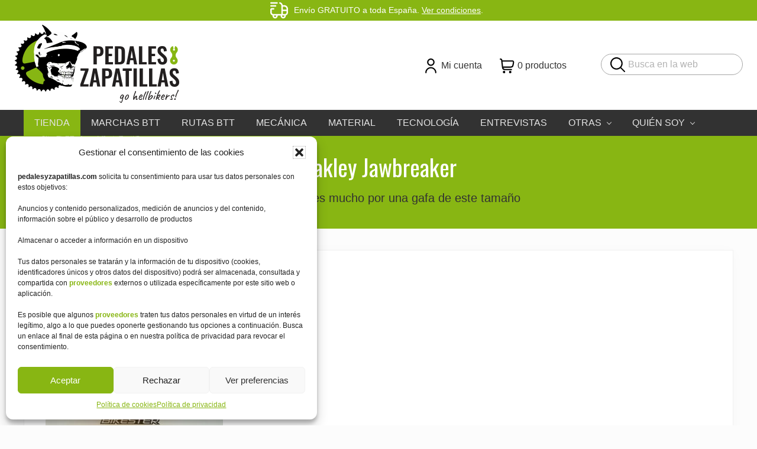

--- FILE ---
content_type: text/html; charset=UTF-8
request_url: https://www.pedalesyzapatillas.com/material/gafas-ciclismo-oakley-jawbreaker/attachment/oakley-jawbreaker-5/
body_size: 16376
content:
<!DOCTYPE html>
<html lang="es">
<head >
<meta charset="UTF-8" />
<meta name="viewport" content="width=device-width, initial-scale=1" />
<meta name='robots' content='index, follow, max-image-preview:large, max-snippet:-1, max-video-preview:-1' />
	
	
<!-- Google Tag Manager for WordPress by gtm4wp.com -->
<script data-cfasync="false" data-pagespeed-no-defer>
	var gtm4wp_datalayer_name = "dataLayer";
	var dataLayer = dataLayer || [];
</script>
<!-- End Google Tag Manager for WordPress by gtm4wp.com -->
	<!-- This site is optimized with the Yoast SEO plugin v26.5 - https://yoast.com/wordpress/plugins/seo/ -->
	<link rel="stylesheet" media="print" onload="this.onload=null;this.media='all';" id="ao_optimized_gfonts" href="https://fonts.googleapis.com/css?family=Muli%3A200%2C200%2Ci400%2C400i%2C600%2C600i%2C700%2C700i%7COpen+Sans%3A300%2C300i%2C400%2C400i%2C700%2C700i%7COswald%3A300%2C400%2C500%2C600%2C700&amp;display=swap"><link media="all" href="https://www.pedalesyzapatillas.com/wp-content/cache/autoptimize/css/autoptimize_cdf29a606f1bae27e2cd1ac5f5f05ecf.css" rel="stylesheet"><link media="only screen and (max-width: 768px)" href="https://www.pedalesyzapatillas.com/wp-content/cache/autoptimize/css/autoptimize_6fe211f8bb15af76999ce9135805d7af.css" rel="stylesheet"><link media="screen" href="https://www.pedalesyzapatillas.com/wp-content/cache/autoptimize/css/autoptimize_cbf7b9972ca59bb6e75603f85d6ab2bf.css" rel="stylesheet"><title>Oakley Jawbreaker - Pedales y Zapatillas</title>
	<link rel="canonical" href="https://www.pedalesyzapatillas.com/material/gafas-ciclismo-oakley-jawbreaker/attachment/oakley-jawbreaker-5/" />
	<meta property="og:locale" content="es_ES" />
	<meta property="og:type" content="article" />
	<meta property="og:title" content="Oakley Jawbreaker - Pedales y Zapatillas" />
	<meta property="og:description" content="35 gramos no es mucho por una gafa de este tamaño" />
	<meta property="og:url" content="https://www.pedalesyzapatillas.com/material/gafas-ciclismo-oakley-jawbreaker/attachment/oakley-jawbreaker-5/" />
	<meta property="og:site_name" content="Pedales y Zapatillas" />
	<meta property="article:publisher" content="https://www.facebook.com/pedalesyzapatillas/?ref=hl" />
	<meta property="article:modified_time" content="2017-01-25T19:21:32+00:00" />
	<meta property="og:image" content="https://www.pedalesyzapatillas.com/material/gafas-ciclismo-oakley-jawbreaker/attachment/oakley-jawbreaker-5" />
	<meta property="og:image:width" content="800" />
	<meta property="og:image:height" content="590" />
	<meta property="og:image:type" content="image/jpeg" />
	<meta name="twitter:card" content="summary_large_image" />
	<script type="application/ld+json" class="yoast-schema-graph">{"@context":"https://schema.org","@graph":[{"@type":"WebPage","@id":"https://www.pedalesyzapatillas.com/material/gafas-ciclismo-oakley-jawbreaker/attachment/oakley-jawbreaker-5/","url":"https://www.pedalesyzapatillas.com/material/gafas-ciclismo-oakley-jawbreaker/attachment/oakley-jawbreaker-5/","name":"Oakley Jawbreaker - Pedales y Zapatillas","isPartOf":{"@id":"https://www.pedalesyzapatillas.com/#website"},"primaryImageOfPage":{"@id":"https://www.pedalesyzapatillas.com/material/gafas-ciclismo-oakley-jawbreaker/attachment/oakley-jawbreaker-5/#primaryimage"},"image":{"@id":"https://www.pedalesyzapatillas.com/material/gafas-ciclismo-oakley-jawbreaker/attachment/oakley-jawbreaker-5/#primaryimage"},"thumbnailUrl":"https://www.pedalesyzapatillas.com/wp-content/uploads/2017/01/Oakley-Jawbreaker-5.jpg","datePublished":"2017-01-25T19:20:51+00:00","dateModified":"2017-01-25T19:21:32+00:00","breadcrumb":{"@id":"https://www.pedalesyzapatillas.com/material/gafas-ciclismo-oakley-jawbreaker/attachment/oakley-jawbreaker-5/#breadcrumb"},"inLanguage":"es","potentialAction":[{"@type":"ReadAction","target":["https://www.pedalesyzapatillas.com/material/gafas-ciclismo-oakley-jawbreaker/attachment/oakley-jawbreaker-5/"]}]},{"@type":"ImageObject","inLanguage":"es","@id":"https://www.pedalesyzapatillas.com/material/gafas-ciclismo-oakley-jawbreaker/attachment/oakley-jawbreaker-5/#primaryimage","url":"https://www.pedalesyzapatillas.com/wp-content/uploads/2017/01/Oakley-Jawbreaker-5.jpg","contentUrl":"https://www.pedalesyzapatillas.com/wp-content/uploads/2017/01/Oakley-Jawbreaker-5.jpg","width":800,"height":590,"caption":"35 gramos no es mucho por una gafa de este tamaño"},{"@type":"BreadcrumbList","@id":"https://www.pedalesyzapatillas.com/material/gafas-ciclismo-oakley-jawbreaker/attachment/oakley-jawbreaker-5/#breadcrumb","itemListElement":[{"@type":"ListItem","position":1,"name":"Portada","item":"https://www.pedalesyzapatillas.com/"},{"@type":"ListItem","position":2,"name":"Gafas de ciclismo Oakley Jawbreaker","item":"https://www.pedalesyzapatillas.com/material/gafas-ciclismo-oakley-jawbreaker/"},{"@type":"ListItem","position":3,"name":"Oakley Jawbreaker"}]},{"@type":"WebSite","@id":"https://www.pedalesyzapatillas.com/#website","url":"https://www.pedalesyzapatillas.com/","name":"Pedales y Zapatillas","description":"Rutas de mtb y senderismo para escapar del sofá","publisher":{"@id":"https://www.pedalesyzapatillas.com/#/schema/person/96a553fbbc117f89746eef6e8a5f6b30"},"potentialAction":[{"@type":"SearchAction","target":{"@type":"EntryPoint","urlTemplate":"https://www.pedalesyzapatillas.com/?s={search_term_string}"},"query-input":{"@type":"PropertyValueSpecification","valueRequired":true,"valueName":"search_term_string"}}],"inLanguage":"es"},{"@type":["Person","Organization"],"@id":"https://www.pedalesyzapatillas.com/#/schema/person/96a553fbbc117f89746eef6e8a5f6b30","name":"pedalesyzapatillas","image":{"@type":"ImageObject","inLanguage":"es","@id":"https://www.pedalesyzapatillas.com/#/schema/person/image/","url":"https://www.pedalesyzapatillas.com/wp-content/uploads/2019/03/pedalesyzapatillas-logo-1.png","contentUrl":"https://www.pedalesyzapatillas.com/wp-content/uploads/2019/03/pedalesyzapatillas-logo-1.png","width":280,"height":144,"caption":"pedalesyzapatillas"},"logo":{"@id":"https://www.pedalesyzapatillas.com/#/schema/person/image/"},"description":"Un deportista aficionado que busca cualquier excusa para perder de vista el sofá, viva el deporte y la naturaleza!","sameAs":["https://www.pedalesyzapatillas.com","https://www.facebook.com/pedalesyzapatillas/?ref=hl"]}]}</script>
	<!-- / Yoast SEO plugin. -->


<script type='application/javascript'  id='pys-version-script'>console.log('PixelYourSite Free version 11.1.3');</script>
<link href='https://fonts.gstatic.com' crossorigin='anonymous' rel='preconnect' />
<link rel="alternate" type="application/rss+xml" title="Pedales y Zapatillas &raquo; Feed" href="https://www.pedalesyzapatillas.com/feed/" />
<link rel="alternate" type="application/rss+xml" title="Pedales y Zapatillas &raquo; Feed de los comentarios" href="https://www.pedalesyzapatillas.com/comments/feed/" />
<link rel="alternate" type="application/rss+xml" title="Pedales y Zapatillas &raquo; Comentario Oakley Jawbreaker del feed" href="https://www.pedalesyzapatillas.com/material/gafas-ciclismo-oakley-jawbreaker/attachment/oakley-jawbreaker-5/feed/" />
<script type="text/javascript">
/* <![CDATA[ */
window._wpemojiSettings = {"baseUrl":"https:\/\/s.w.org\/images\/core\/emoji\/16.0.1\/72x72\/","ext":".png","svgUrl":"https:\/\/s.w.org\/images\/core\/emoji\/16.0.1\/svg\/","svgExt":".svg","source":{"concatemoji":"https:\/\/www.pedalesyzapatillas.com\/wp-includes\/js\/wp-emoji-release.min.js?ver=64b0e1909928e3700559c24bfde9a38b"}};
/*! This file is auto-generated */
!function(s,n){var o,i,e;function c(e){try{var t={supportTests:e,timestamp:(new Date).valueOf()};sessionStorage.setItem(o,JSON.stringify(t))}catch(e){}}function p(e,t,n){e.clearRect(0,0,e.canvas.width,e.canvas.height),e.fillText(t,0,0);var t=new Uint32Array(e.getImageData(0,0,e.canvas.width,e.canvas.height).data),a=(e.clearRect(0,0,e.canvas.width,e.canvas.height),e.fillText(n,0,0),new Uint32Array(e.getImageData(0,0,e.canvas.width,e.canvas.height).data));return t.every(function(e,t){return e===a[t]})}function u(e,t){e.clearRect(0,0,e.canvas.width,e.canvas.height),e.fillText(t,0,0);for(var n=e.getImageData(16,16,1,1),a=0;a<n.data.length;a++)if(0!==n.data[a])return!1;return!0}function f(e,t,n,a){switch(t){case"flag":return n(e,"\ud83c\udff3\ufe0f\u200d\u26a7\ufe0f","\ud83c\udff3\ufe0f\u200b\u26a7\ufe0f")?!1:!n(e,"\ud83c\udde8\ud83c\uddf6","\ud83c\udde8\u200b\ud83c\uddf6")&&!n(e,"\ud83c\udff4\udb40\udc67\udb40\udc62\udb40\udc65\udb40\udc6e\udb40\udc67\udb40\udc7f","\ud83c\udff4\u200b\udb40\udc67\u200b\udb40\udc62\u200b\udb40\udc65\u200b\udb40\udc6e\u200b\udb40\udc67\u200b\udb40\udc7f");case"emoji":return!a(e,"\ud83e\udedf")}return!1}function g(e,t,n,a){var r="undefined"!=typeof WorkerGlobalScope&&self instanceof WorkerGlobalScope?new OffscreenCanvas(300,150):s.createElement("canvas"),o=r.getContext("2d",{willReadFrequently:!0}),i=(o.textBaseline="top",o.font="600 32px Arial",{});return e.forEach(function(e){i[e]=t(o,e,n,a)}),i}function t(e){var t=s.createElement("script");t.src=e,t.defer=!0,s.head.appendChild(t)}"undefined"!=typeof Promise&&(o="wpEmojiSettingsSupports",i=["flag","emoji"],n.supports={everything:!0,everythingExceptFlag:!0},e=new Promise(function(e){s.addEventListener("DOMContentLoaded",e,{once:!0})}),new Promise(function(t){var n=function(){try{var e=JSON.parse(sessionStorage.getItem(o));if("object"==typeof e&&"number"==typeof e.timestamp&&(new Date).valueOf()<e.timestamp+604800&&"object"==typeof e.supportTests)return e.supportTests}catch(e){}return null}();if(!n){if("undefined"!=typeof Worker&&"undefined"!=typeof OffscreenCanvas&&"undefined"!=typeof URL&&URL.createObjectURL&&"undefined"!=typeof Blob)try{var e="postMessage("+g.toString()+"("+[JSON.stringify(i),f.toString(),p.toString(),u.toString()].join(",")+"));",a=new Blob([e],{type:"text/javascript"}),r=new Worker(URL.createObjectURL(a),{name:"wpTestEmojiSupports"});return void(r.onmessage=function(e){c(n=e.data),r.terminate(),t(n)})}catch(e){}c(n=g(i,f,p,u))}t(n)}).then(function(e){for(var t in e)n.supports[t]=e[t],n.supports.everything=n.supports.everything&&n.supports[t],"flag"!==t&&(n.supports.everythingExceptFlag=n.supports.everythingExceptFlag&&n.supports[t]);n.supports.everythingExceptFlag=n.supports.everythingExceptFlag&&!n.supports.flag,n.DOMReady=!1,n.readyCallback=function(){n.DOMReady=!0}}).then(function(){return e}).then(function(){var e;n.supports.everything||(n.readyCallback(),(e=n.source||{}).concatemoji?t(e.concatemoji):e.wpemoji&&e.twemoji&&(t(e.twemoji),t(e.wpemoji)))}))}((window,document),window._wpemojiSettings);
/* ]]> */
</script>



















<script type="text/javascript" id="jquery-core-js-extra">
/* <![CDATA[ */
var pysFacebookRest = {"restApiUrl":"https:\/\/www.pedalesyzapatillas.com\/wp-json\/pys-facebook\/v1\/event","debug":""};
/* ]]> */
</script>
<script type="text/javascript" src="https://www.pedalesyzapatillas.com/wp-includes/js/jquery/jquery.min.js?ver=3.7.1" id="jquery-core-js"></script>


<script type="text/javascript" id="wc-add-to-cart-js-extra">
/* <![CDATA[ */
var wc_add_to_cart_params = {"ajax_url":"\/wp-admin\/admin-ajax.php","wc_ajax_url":"\/?wc-ajax=%%endpoint%%","i18n_view_cart":"Ver carrito","cart_url":"https:\/\/www.pedalesyzapatillas.com\/carrito\/","is_cart":"","cart_redirect_after_add":"no"};
/* ]]> */
</script>


<script type="text/javascript" id="woocommerce-js-extra">
/* <![CDATA[ */
var woocommerce_params = {"ajax_url":"\/wp-admin\/admin-ajax.php","wc_ajax_url":"\/?wc-ajax=%%endpoint%%","i18n_password_show":"Mostrar contrase\u00f1a","i18n_password_hide":"Ocultar contrase\u00f1a"};
/* ]]> */
</script>

<script data-service="facebook" data-category="marketing" type="text/plain" data-cmplz-src="https://www.pedalesyzapatillas.com/wp-content/plugins/pixelyoursite/dist/scripts/jquery.bind-first-0.2.3.min.js?ver=64b0e1909928e3700559c24bfde9a38b" id="jquery-bind-first-js"></script>
<script data-service="facebook" data-category="marketing" type="text/plain" data-cmplz-src="https://www.pedalesyzapatillas.com/wp-content/plugins/pixelyoursite/dist/scripts/js.cookie-2.1.3.min.js?ver=2.1.3" id="js-cookie-pys-js"></script>
<script data-service="facebook" data-category="marketing" type="text/plain" data-cmplz-src="https://www.pedalesyzapatillas.com/wp-content/plugins/pixelyoursite/dist/scripts/tld.min.js?ver=2.3.1" id="js-tld-js"></script>
<script data-service="facebook" data-category="marketing" type="text/plain" id="pys-js-extra">
/* <![CDATA[ */
var pysOptions = {"staticEvents":{"facebook":{"init_event":[{"delay":0,"type":"static","ajaxFire":false,"name":"PageView","pixelIds":["7152438488180925"],"eventID":"5b54b947-af20-42ae-8c29-573b3d6105a8","params":{"page_title":"Oakley Jawbreaker","post_type":"attachment","post_id":3017,"plugin":"PixelYourSite","user_role":"guest","event_url":"www.pedalesyzapatillas.com\/material\/gafas-ciclismo-oakley-jawbreaker\/attachment\/oakley-jawbreaker-5\/"},"e_id":"init_event","ids":[],"hasTimeWindow":false,"timeWindow":0,"woo_order":"","edd_order":""}]}},"dynamicEvents":[],"triggerEvents":[],"triggerEventTypes":[],"facebook":{"pixelIds":["7152438488180925"],"advancedMatching":{"external_id":"bffcfcbabcaecedbeccadcd"},"advancedMatchingEnabled":true,"removeMetadata":false,"wooVariableAsSimple":false,"serverApiEnabled":true,"wooCRSendFromServer":false,"send_external_id":null,"enabled_medical":false,"do_not_track_medical_param":["event_url","post_title","page_title","landing_page","content_name","categories","category_name","tags"],"meta_ldu":false},"debug":"","siteUrl":"https:\/\/www.pedalesyzapatillas.com","ajaxUrl":"https:\/\/www.pedalesyzapatillas.com\/wp-admin\/admin-ajax.php","ajax_event":"c482903e33","enable_remove_download_url_param":"1","cookie_duration":"7","last_visit_duration":"60","enable_success_send_form":"","ajaxForServerEvent":"1","ajaxForServerStaticEvent":"1","useSendBeacon":"1","send_external_id":"1","external_id_expire":"180","track_cookie_for_subdomains":"1","google_consent_mode":"1","gdpr":{"ajax_enabled":false,"all_disabled_by_api":false,"facebook_disabled_by_api":false,"analytics_disabled_by_api":false,"google_ads_disabled_by_api":false,"pinterest_disabled_by_api":false,"bing_disabled_by_api":false,"externalID_disabled_by_api":false,"facebook_prior_consent_enabled":true,"analytics_prior_consent_enabled":true,"google_ads_prior_consent_enabled":null,"pinterest_prior_consent_enabled":true,"bing_prior_consent_enabled":true,"cookiebot_integration_enabled":false,"cookiebot_facebook_consent_category":"marketing","cookiebot_analytics_consent_category":"statistics","cookiebot_tiktok_consent_category":"marketing","cookiebot_google_ads_consent_category":"marketing","cookiebot_pinterest_consent_category":"marketing","cookiebot_bing_consent_category":"marketing","consent_magic_integration_enabled":false,"real_cookie_banner_integration_enabled":false,"cookie_notice_integration_enabled":false,"cookie_law_info_integration_enabled":false,"analytics_storage":{"enabled":true,"value":"granted","filter":false},"ad_storage":{"enabled":true,"value":"granted","filter":false},"ad_user_data":{"enabled":true,"value":"granted","filter":false},"ad_personalization":{"enabled":true,"value":"granted","filter":false}},"cookie":{"disabled_all_cookie":false,"disabled_start_session_cookie":false,"disabled_advanced_form_data_cookie":false,"disabled_landing_page_cookie":false,"disabled_first_visit_cookie":false,"disabled_trafficsource_cookie":false,"disabled_utmTerms_cookie":false,"disabled_utmId_cookie":false},"tracking_analytics":{"TrafficSource":"direct","TrafficLanding":"undefined","TrafficUtms":[],"TrafficUtmsId":[]},"GATags":{"ga_datalayer_type":"default","ga_datalayer_name":"dataLayerPYS"},"woo":{"enabled":true,"enabled_save_data_to_orders":true,"addToCartOnButtonEnabled":true,"addToCartOnButtonValueEnabled":true,"addToCartOnButtonValueOption":"price","singleProductId":null,"removeFromCartSelector":"form.woocommerce-cart-form .remove","addToCartCatchMethod":"add_cart_hook","is_order_received_page":false,"containOrderId":false},"edd":{"enabled":false},"cache_bypass":"1769577109"};
/* ]]> */
</script>
<script data-service="facebook" data-category="marketing" type="text/plain" data-cmplz-src="https://www.pedalesyzapatillas.com/wp-content/plugins/pixelyoursite/dist/scripts/public.js?ver=11.1.3" id="pys-js"></script>
<link rel="https://api.w.org/" href="https://www.pedalesyzapatillas.com/wp-json/" /><link rel="alternate" title="JSON" type="application/json" href="https://www.pedalesyzapatillas.com/wp-json/wp/v2/media/3017" /><link rel="EditURI" type="application/rsd+xml" title="RSD" href="https://www.pedalesyzapatillas.com/xmlrpc.php?rsd" />

<link rel='shortlink' href='https://www.pedalesyzapatillas.com/?p=3017' />
<link rel="alternate" title="oEmbed (JSON)" type="application/json+oembed" href="https://www.pedalesyzapatillas.com/wp-json/oembed/1.0/embed?url=https%3A%2F%2Fwww.pedalesyzapatillas.com%2Fmaterial%2Fgafas-ciclismo-oakley-jawbreaker%2Fattachment%2Foakley-jawbreaker-5%2F" />
<link rel="alternate" title="oEmbed (XML)" type="text/xml+oembed" href="https://www.pedalesyzapatillas.com/wp-json/oembed/1.0/embed?url=https%3A%2F%2Fwww.pedalesyzapatillas.com%2Fmaterial%2Fgafas-ciclismo-oakley-jawbreaker%2Fattachment%2Foakley-jawbreaker-5%2F&#038;format=xml" />

<!-- This site is using AdRotate v5.15.3 to display their advertisements - https://ajdg.solutions/ -->
<!-- AdRotate CSS -->

<!-- /AdRotate CSS -->

			
<!-- Google Tag Manager for WordPress by gtm4wp.com -->
<!-- GTM Container placement set to manual -->
<script data-cfasync="false" data-pagespeed-no-defer>
	var dataLayer_content = {"pagePostType":"attachment","pagePostType2":"single-attachment","pagePostAuthor":"pedalesyzapatillas"};
	dataLayer.push( dataLayer_content );
</script>
<script data-cfasync="false" data-pagespeed-no-defer>
(function(w,d,s,l,i){w[l]=w[l]||[];w[l].push({'gtm.start':
new Date().getTime(),event:'gtm.js'});var f=d.getElementsByTagName(s)[0],
j=d.createElement(s),dl=l!='dataLayer'?'&l='+l:'';j.async=true;j.src=
'//www.googletagmanager.com/gtm.js?id='+i+dl;f.parentNode.insertBefore(j,f);
})(window,document,'script','dataLayer','GTM-M48D7DK');
</script>
<!-- End Google Tag Manager for WordPress by gtm4wp.com --><!-- Google Tag Manager -->
<script>(function(w,d,s,l,i){w[l]=w[l]||[];w[l].push({'gtm.start':
new Date().getTime(),event:'gtm.js'});var f=d.getElementsByTagName(s)[0],
j=d.createElement(s),dl=l!='dataLayer'?'&l='+l:'';j.async=true;j.src=
'https://www.googletagmanager.com/gtm.js?id='+i+dl;f.parentNode.insertBefore(j,f);
})(window,document,'script','dataLayer','GTM-M48D7DK');</script>
<!-- End Google Tag Manager -->
<meta name='impact-site-verification' value='11a5729b-2cba-419a-92ea-aafd5e46f40a'>
<meta name="facebook-domain-verification" content="8euke99gsglmj1xbgkn88wv7pylfdj" />	<noscript><style>.woocommerce-product-gallery{ opacity: 1 !important; }</style></noscript>
	<link rel="icon" href="https://www.pedalesyzapatillas.com/wp-content/uploads/2019/03/cropped-favicon-32x32.png" sizes="32x32" />
<link rel="icon" href="https://www.pedalesyzapatillas.com/wp-content/uploads/2019/03/cropped-favicon-192x192.png" sizes="192x192" />
<link rel="apple-touch-icon" href="https://www.pedalesyzapatillas.com/wp-content/uploads/2019/03/cropped-favicon-180x180.png" />
<meta name="msapplication-TileImage" content="https://www.pedalesyzapatillas.com/wp-content/uploads/2019/03/cropped-favicon-270x270.png" />
</head>
<body data-cmplz=1 class="attachment wp-singular attachment-template-default single single-attachment postid-3017 attachmentid-3017 attachment-jpeg wp-custom-logo wp-theme-genesis wp-child-theme-pedalesyzapatillas theme-genesis woocommerce-no-js header-full-width full-width-content genesis-breadcrumbs-hidden genesis-footer-widgets-visible has-sticky-header has-side-menu singular no-js has-banner-area text-md no-sidebars">
<!-- GTM Container placement set to manual -->
<!-- Google Tag Manager (noscript) -->
				<noscript><iframe src="https://www.googletagmanager.com/ns.html?id=GTM-M48D7DK" height="0" width="0" style="display:none;visibility:hidden" aria-hidden="true"></iframe></noscript>
<!-- End Google Tag Manager (noscript) -->	<script>
		//<![CDATA[
		( function() {
			var c = document.body.classList;
			c.remove( 'no-js' );
			c.add( 'js' );
		})();
		//]]>
	</script>
	
<!-- GTM Container placement set to manual -->
<!-- Google Tag Manager (noscript) --><!-- Google Tag Manager (noscript) -->
<noscript><iframe src="https://www.googletagmanager.com/ns.html?id=GTM-M48D7DK"
height="0" width="0" style="display:none;visibility:hidden"></iframe></noscript>
<!-- End Google Tag Manager (noscript) -->
<div id="mai-menu" class="mai-menu"><div class="mai-menu-outer"><div class="mai-menu-inner"><button class="button menu-close icon icon-left" role="button">Close</button><form class="search-form" method="get" action="https://www.pedalesyzapatillas.com/" role="search"><label class="search-form-label screen-reader-text" for="searchform-2">Busca en la web</label><input class="search-form-input" type="search" name="s" id="searchform-2" placeholder="Busca en la web"><input class="search-form-submit" type="submit" value="Buscar"><meta content="https://www.pedalesyzapatillas.com/?s={s}"></form><div class="menu-main-menu-container"><ul id="menu-main-menu" class="menu"><li id="menu-item-9390" class="menu-tienda menu-item menu-item-type-post_type menu-item-object-page menu-item-9390"><a href="https://www.pedalesyzapatillas.com/tienda/">Tienda</a></li>
<li id="menu-item-1513" class="menu-item menu-item-type-taxonomy menu-item-object-category menu-item-1513"><a href="https://www.pedalesyzapatillas.com/marchas-btt/">Marchas BTT</a></li>
<li id="menu-item-1514" class="menu-item menu-item-type-taxonomy menu-item-object-category menu-item-1514"><a href="https://www.pedalesyzapatillas.com/rutas-btt/">Rutas BTT</a></li>
<li id="menu-item-1511" class="menu-item menu-item-type-taxonomy menu-item-object-category menu-item-1511"><a href="https://www.pedalesyzapatillas.com/mecanica/">Mecánica</a></li>
<li id="menu-item-1510" class="menu-item menu-item-type-taxonomy menu-item-object-category menu-item-1510"><a href="https://www.pedalesyzapatillas.com/material/">Material</a></li>
<li id="menu-item-1708" class="menu-item menu-item-type-taxonomy menu-item-object-category menu-item-1708"><a href="https://www.pedalesyzapatillas.com/tecnologia/">Tecnología</a></li>
<li id="menu-item-3241" class="menu-item menu-item-type-taxonomy menu-item-object-category menu-item-3241"><a href="https://www.pedalesyzapatillas.com/entrevistas/">Entrevistas</a></li>
<li id="menu-item-3240" class="menu-item menu-item-type-custom menu-item-object-custom menu-item-has-children menu-item-3240"><a href="#">Otras</a>
<ul class="sub-menu">
	<li id="menu-item-1516" class="menu-item menu-item-type-taxonomy menu-item-object-category menu-item-1516"><a href="https://www.pedalesyzapatillas.com/salud/">Salud</a></li>
	<li id="menu-item-1512" class="menu-item menu-item-type-taxonomy menu-item-object-category menu-item-1512"><a href="https://www.pedalesyzapatillas.com/opinion/">Opinión</a></li>
	<li id="menu-item-1515" class="menu-item menu-item-type-taxonomy menu-item-object-category menu-item-1515"><a href="https://www.pedalesyzapatillas.com/rutas-senderismo/">Rutas senderismo</a></li>
	<li id="menu-item-7305" class="menu-item menu-item-type-taxonomy menu-item-object-category menu-item-7305"><a href="https://www.pedalesyzapatillas.com/retos-solidarios/">Retos Solidarios</a></li>
</ul>
</li>
<li id="menu-item-1612" class="menu-item menu-item-type-custom menu-item-object-custom menu-item-has-children menu-item-1612"><a href="#">Quién soy</a>
<ul class="sub-menu">
	<li id="menu-item-1615" class="menu-item menu-item-type-post_type menu-item-object-page menu-item-1615"><a href="https://www.pedalesyzapatillas.com/el-menda/">El menda</a></li>
	<li id="menu-item-1611" class="menu-item menu-item-type-post_type menu-item-object-page menu-item-1611"><a href="https://www.pedalesyzapatillas.com/colaboraciones-en-otros-medios/">Colaboraciones y participaciones en otros medios</a></li>
</ul>
</li>
</ul></div></div></div></div><div class="site-container"><ul class="genesis-skip-link"><li><a href="#mai-toggle" class="screen-reader-shortcut"> Menu</a></li><li><a href="#genesis-nav-primary" class="screen-reader-shortcut"> Skip to primary navigation</a></li><li><a href="#genesis-content" class="screen-reader-shortcut"> Skip to main content</a></li><li><a href="#genesis-footer-widgets" class="screen-reader-shortcut"> Skip to footer</a></li></ul><div class="header-before text-sm"><div class="wrap"><aside class="widget-area"><h2 class="genesis-sidebar-title screen-reader-text">Before Header</h2><section id="custom_html-11" class="widget_text widget widget_custom_html"><div class="widget_text widget-wrap"><div class="textwidget custom-html-widget"><p class="envio-top">
	Envío GRATUITO a toda España. <a href="/condiciones-venta/">Ver condiciones</a>.
</p></div></div></section>
<section id="media_image-5" class="widget widget_media_image"><div class="widget-wrap"><a href="https://www.pedalesyzapatillas.com/mi-cuenta/"><noscript><img class="image " src="https://www.pedalesyzapatillas.com/wp-content/themes/pedalesyzapatillas/images/usuario-b.svg" alt="Mi cuenta" width="" height="" decoding="async" /></noscript><img class="lazyload image " src='data:image/svg+xml,%3Csvg%20xmlns=%22http://www.w3.org/2000/svg%22%20viewBox=%220%200%20210%20140%22%3E%3C/svg%3E' data-src="https://www.pedalesyzapatillas.com/wp-content/themes/pedalesyzapatillas/images/usuario-b.svg" alt="Mi cuenta" width="" height="" decoding="async" /></a></div></section>
<section id="media_image-6" class="widget widget_media_image"><div class="widget-wrap"><a href="https://www.pedalesyzapatillas.com/carrito/"><noscript><img class="image " src="https://www.pedalesyzapatillas.com/wp-content/themes/pedalesyzapatillas/images/carrito-de-compras-b.svg" alt="Carrito" width="" height="" decoding="async" /></noscript><img class="lazyload image " src='data:image/svg+xml,%3Csvg%20xmlns=%22http://www.w3.org/2000/svg%22%20viewBox=%220%200%20210%20140%22%3E%3C/svg%3E' data-src="https://www.pedalesyzapatillas.com/wp-content/themes/pedalesyzapatillas/images/carrito-de-compras-b.svg" alt="Carrito" width="" height="" decoding="async" /></a></div></section>
</aside></div></div><span id="header-trigger-wrap"><span id="header-trigger"></span></span><header class="site-header has-header-right"><div class="wrap"><div class="site-header-row row middle-xs between-xs"><div class="title-area col col-xs-auto start-xs"><p class="site-title"><a href="https://www.pedalesyzapatillas.com/" class="custom-logo-link" rel="home"><noscript><img width="280" height="144" src="https://www.pedalesyzapatillas.com/wp-content/uploads/2019/03/pedalesyzapatillas-logo-1.png" class="custom-logo" alt="Pedales y Zapatillas" decoding="async" /></noscript><img width="280" height="144" src='data:image/svg+xml,%3Csvg%20xmlns=%22http://www.w3.org/2000/svg%22%20viewBox=%220%200%20280%20144%22%3E%3C/svg%3E' data-src="https://www.pedalesyzapatillas.com/wp-content/uploads/2019/03/pedalesyzapatillas-logo-1.png" class="lazyload custom-logo" alt="Pedales y Zapatillas" decoding="async" /></a></p><p class="site-description screen-reader-text">Rutas de mtb y senderismo para escapar del sofá</p></div><div class="header-right col col-xs text-xs-right"><aside class="widget-area"><h2 class="genesis-sidebar-title screen-reader-text">Header Right</h2><section id="search-4" class="widget widget_search"><div class="widget-wrap"><form class="search-form" method="get" action="https://www.pedalesyzapatillas.com/" role="search"><label class="search-form-label screen-reader-text" for="searchform-3">Busca en la web</label><input class="search-form-input" type="search" name="s" id="searchform-3" placeholder="Busca en la web"><input class="search-form-submit" type="submit" value="Buscar"><meta content="https://www.pedalesyzapatillas.com/?s={s}"></form></div></section>
<section id="nav_menu-6" class="widget widget_nav_menu"><div class="widget-wrap"><nav class="nav-header"><ul id="menu-top-bar" class="menu genesis-nav-menu js-superfish"><li id="menu-item-9064" class="menu-item menu-item-type-post_type menu-item-object-page menu-item-9064"><a href="https://www.pedalesyzapatillas.com/mi-cuenta/"><span >Mi cuenta</span></a></li>
<li class="menu-item menu-item-type-post_type menu-item-object-page menu-item-9064 wpmenucartli wpmenucart-display-standard menu-item" id="wpmenucartli"><a class="wpmenucart-contents empty-wpmenucart-visible" href="https://www.pedalesyzapatillas.com/tienda/" title="Empezar a comprar"><i class="wpmenucart-icon-shopping-cart-0" role="img" aria-label="Cart"></i><span class="cartcontents">0 productos</span></a></li></ul></nav></div></section>
</aside></div></div></div><nav class="nav-primary" aria-label="Main" id="genesis-nav-primary"><div class="wrap"><ul id="menu-main-menu-1" class="menu genesis-nav-menu menu-primary js-superfish"><li class="menu-tienda menu-item menu-item-type-post_type menu-item-object-page menu-item-9390"><a href="https://www.pedalesyzapatillas.com/tienda/"><span >Tienda</span></a></li>
<li class="menu-item menu-item-type-taxonomy menu-item-object-category menu-item-1513"><a href="https://www.pedalesyzapatillas.com/marchas-btt/"><span >Marchas BTT</span></a></li>
<li class="menu-item menu-item-type-taxonomy menu-item-object-category menu-item-1514"><a href="https://www.pedalesyzapatillas.com/rutas-btt/"><span >Rutas BTT</span></a></li>
<li class="menu-item menu-item-type-taxonomy menu-item-object-category menu-item-1511"><a href="https://www.pedalesyzapatillas.com/mecanica/"><span >Mecánica</span></a></li>
<li class="menu-item menu-item-type-taxonomy menu-item-object-category menu-item-1510"><a href="https://www.pedalesyzapatillas.com/material/"><span >Material</span></a></li>
<li class="menu-item menu-item-type-taxonomy menu-item-object-category menu-item-1708"><a href="https://www.pedalesyzapatillas.com/tecnologia/"><span >Tecnología</span></a></li>
<li class="menu-item menu-item-type-taxonomy menu-item-object-category menu-item-3241"><a href="https://www.pedalesyzapatillas.com/entrevistas/"><span >Entrevistas</span></a></li>
<li class="menu-item menu-item-type-custom menu-item-object-custom menu-item-has-children menu-item-3240"><a href="#"><span >Otras</span></a>
<ul class="sub-menu">
	<li class="menu-item menu-item-type-taxonomy menu-item-object-category menu-item-1516"><a href="https://www.pedalesyzapatillas.com/salud/"><span >Salud</span></a></li>
	<li class="menu-item menu-item-type-taxonomy menu-item-object-category menu-item-1512"><a href="https://www.pedalesyzapatillas.com/opinion/"><span >Opinión</span></a></li>
	<li class="menu-item menu-item-type-taxonomy menu-item-object-category menu-item-1515"><a href="https://www.pedalesyzapatillas.com/rutas-senderismo/"><span >Rutas senderismo</span></a></li>
	<li class="menu-item menu-item-type-taxonomy menu-item-object-category menu-item-7305"><a href="https://www.pedalesyzapatillas.com/retos-solidarios/"><span >Retos Solidarios</span></a></li>
</ul>
</li>
<li class="menu-item menu-item-type-custom menu-item-object-custom menu-item-has-children menu-item-1612"><a href="#"><span >Quién soy</span></a>
<ul class="sub-menu">
	<li class="menu-item menu-item-type-post_type menu-item-object-page menu-item-1615"><a href="https://www.pedalesyzapatillas.com/el-menda/"><span >El menda</span></a></li>
	<li class="menu-item menu-item-type-post_type menu-item-object-page menu-item-1611"><a href="https://www.pedalesyzapatillas.com/colaboraciones-en-otros-medios/"><span >Colaboraciones y participaciones en otros medios</span></a></li>
</ul>
</li>
</ul></div></nav></header><section class="section banner-area width-full" style="background-color: #88b613;"><div class="wrap height-xs center-xs text-xs-center text-lg"><div class="section-content width-auto"><h1 class="banner-title">Oakley Jawbreaker</h1>
<p>35 gramos no es mucho por una gafa de este tamaño</p>
</div></div></section><div class="site-inner"><div class="content-sidebar-wrap has-boxed-children"><main class="content content-no-sidebars" id="genesis-content"><article class="post-3017 attachment type-attachment status-inherit entry boxed" aria-label="Oakley Jawbreaker"><header class="entry-header"><p class="entry-meta"><time class="entry-time">25/01/2017</time> <span class="entry-author">//&nbsp;&nbsp;by&nbsp;<a href="https://www.pedalesyzapatillas.com/author/pedalesyzapatillas/" class="entry-author-link" rel="author"><span class="entry-author-name">pedalesyzapatillas</span></a></span><span class="entry-comments-link">//&nbsp;&nbsp;<a class="scroll-to" href="#respond">Leave a Comment</a></span> </p></header><div class="entry-content"><p class="attachment"><a href='https://www.pedalesyzapatillas.com/wp-content/uploads/2017/01/Oakley-Jawbreaker-5.jpg'><noscript><img decoding="async" width="300" height="221" src="https://www.pedalesyzapatillas.com/wp-content/uploads/2017/01/Oakley-Jawbreaker-5-300x221.jpg" class="attachment-medium size-medium" alt="peso oakley jawbreaker" /></noscript><img decoding="async" width="300" height="221" src='data:image/svg+xml,%3Csvg%20xmlns=%22http://www.w3.org/2000/svg%22%20viewBox=%220%200%20300%20221%22%3E%3C/svg%3E' data-src="https://www.pedalesyzapatillas.com/wp-content/uploads/2017/01/Oakley-Jawbreaker-5-300x221.jpg" class="lazyload attachment-medium size-medium" alt="peso oakley jawbreaker" /></a></p>
<!-- Simple Share Buttons Adder (8.5.3) simplesharebuttons.com --><div class="ssba-classic-2 ssba ssbp-wrap aligncenter ssbp--theme-1"><div style="text-align:left"><span class="ssba-share-text">Share this...</span><br/><a data-site="facebook" class="ssba_facebook_share ssba_share_link" href="https://www.facebook.com/sharer.php?t=Oakley Jawbreaker&u=https://www.pedalesyzapatillas.com/material/gafas-ciclismo-oakley-jawbreaker/attachment/oakley-jawbreaker-5/"  target=_blank  style="color:; background-color: ; height: 48px; width: 48px; " ><noscript><img src="https://www.pedalesyzapatillas.com/wp-content/plugins/simple-share-buttons-adder/buttons/somacro/facebook.png" style="width: 35px;" title="facebook" class="ssba ssba-img" alt="Share on facebook" /></noscript><img src='data:image/svg+xml,%3Csvg%20xmlns=%22http://www.w3.org/2000/svg%22%20viewBox=%220%200%20210%20140%22%3E%3C/svg%3E' data-src="https://www.pedalesyzapatillas.com/wp-content/plugins/simple-share-buttons-adder/buttons/somacro/facebook.png" style="width: 35px;" title="facebook" class="lazyload ssba ssba-img" alt="Share on facebook" /><div title="Facebook" class="ssbp-text">Facebook</div></a><a data-site="pinterest" class="ssba_pinterest_share ssba_share_link" href="https://pinterest.com/pin/create/button/?description=Oakley Jawbreaker&media=&url=https://www.pedalesyzapatillas.com/material/gafas-ciclismo-oakley-jawbreaker/attachment/oakley-jawbreaker-5/"  target=_blank  style="color:; background-color: ; height: 48px; width: 48px; " ><noscript><img src="https://www.pedalesyzapatillas.com/wp-content/plugins/simple-share-buttons-adder/buttons/somacro/pinterest.png" style="width: 35px;" title="pinterest" class="ssba ssba-img" alt="Share on pinterest" /></noscript><img src='data:image/svg+xml,%3Csvg%20xmlns=%22http://www.w3.org/2000/svg%22%20viewBox=%220%200%20210%20140%22%3E%3C/svg%3E' data-src="https://www.pedalesyzapatillas.com/wp-content/plugins/simple-share-buttons-adder/buttons/somacro/pinterest.png" style="width: 35px;" title="pinterest" class="lazyload ssba ssba-img" alt="Share on pinterest" /><div title="Pinterest" class="ssbp-text">Pinterest</div></a><a data-site="twitter" class="ssba_twitter_share ssba_share_link" href="https://twitter.com/intent/tweet?text=Oakley Jawbreaker&url=https://www.pedalesyzapatillas.com/material/gafas-ciclismo-oakley-jawbreaker/attachment/oakley-jawbreaker-5/&via="  target=_blank  style="color:; background-color: ; height: 48px; width: 48px; " ><noscript><img src="https://www.pedalesyzapatillas.com/wp-content/plugins/simple-share-buttons-adder/buttons/somacro/twitter.png" style="width: 35px;" title="twitter" class="ssba ssba-img" alt="Share on twitter" /></noscript><img src='data:image/svg+xml,%3Csvg%20xmlns=%22http://www.w3.org/2000/svg%22%20viewBox=%220%200%20210%20140%22%3E%3C/svg%3E' data-src="https://www.pedalesyzapatillas.com/wp-content/plugins/simple-share-buttons-adder/buttons/somacro/twitter.png" style="width: 35px;" title="twitter" class="lazyload ssba ssba-img" alt="Share on twitter" /><div title="Twitter" class="ssbp-text">Twitter</div></a><a data-site="linkedin" class="ssba_linkedin_share ssba_share_link" href="https://www.linkedin.com/shareArticle?title=Oakley Jawbreaker&url=https://www.pedalesyzapatillas.com/material/gafas-ciclismo-oakley-jawbreaker/attachment/oakley-jawbreaker-5/"  target=_blank  style="color:; background-color: ; height: 48px; width: 48px; " ><noscript><img src="https://www.pedalesyzapatillas.com/wp-content/plugins/simple-share-buttons-adder/buttons/somacro/linkedin.png" style="width: 35px;" title="linkedin" class="ssba ssba-img" alt="Share on linkedin" /></noscript><img src='data:image/svg+xml,%3Csvg%20xmlns=%22http://www.w3.org/2000/svg%22%20viewBox=%220%200%20210%20140%22%3E%3C/svg%3E' data-src="https://www.pedalesyzapatillas.com/wp-content/plugins/simple-share-buttons-adder/buttons/somacro/linkedin.png" style="width: 35px;" title="linkedin" class="lazyload ssba ssba-img" alt="Share on linkedin" /><div title="Linkedin" class="ssbp-text">Linkedin</div></a></div></div></div><footer class="entry-footer"></footer></article><h2 class="screen-reader-text">Reader Interactions</h2><div class="comment-respond-wrap boxed">	<div id="respond" class="comment-respond">
		<h3 id="reply-title" class="comment-reply-title">Deja una respuesta <small><a rel="nofollow" id="cancel-comment-reply-link" href="/material/gafas-ciclismo-oakley-jawbreaker/attachment/oakley-jawbreaker-5/#respond" style="display:none;">Cancelar la respuesta</a></small></h3><form action="https://www.pedalesyzapatillas.com/wp-comments-post.php" method="post" id="commentform" class="comment-form"><p class="comment-notes"><span id="email-notes">Tu dirección de correo electrónico no será publicada.</span> <span class="required-field-message">Los campos obligatorios están marcados con <span class="required">*</span></span></p><p class="comment-form-comment"><label for="comment">Comentario <span class="required">*</span></label> <textarea autocomplete="new-password"  id="f3a62d0e8d"  name="f3a62d0e8d"   cols="45" rows="8" maxlength="65525" required></textarea><textarea id="comment" aria-label="hp-comment" aria-hidden="true" name="comment" autocomplete="new-password" style="padding:0 !important;clip:rect(1px, 1px, 1px, 1px) !important;position:absolute !important;white-space:nowrap !important;height:1px !important;width:1px !important;overflow:hidden !important;" tabindex="-1"></textarea><script data-noptimize>document.getElementById("comment").setAttribute( "id", "a3cbef968ecf6de959f8ae3bd6ffdeb1" );document.getElementById("f3a62d0e8d").setAttribute( "id", "comment" );</script></p><p class="comment-form-author"><label for="author">Nombre <span class="required">*</span></label> <input id="author" name="author" type="text" value="" size="30" maxlength="245" autocomplete="name" required /></p>
<p class="comment-form-email"><label for="email">Correo electrónico <span class="required">*</span></label> <input id="email" name="email" type="email" value="" size="30" maxlength="100" aria-describedby="email-notes" autocomplete="email" required /></p>
<p class="comment-form-url"><label for="url">Web</label> <input id="url" name="url" type="url" value="" size="30" maxlength="200" autocomplete="url" /></p><p class="pprivacy"><input type="checkbox" name="privacy" value="privacy-key" class="privacyBox" aria-req="true">&nbsp;&nbsp;Acepto la <a target="blank" href="https://www.pedalesyzpatillas.com/politica-de-privacidad">política de privacidad</a><p><p class="comment-reply-title comentarios"><strong>Información sobre protección de datos</strong></p>
<ul class="comment-subscription-form"><li><strong>Responsable:</strong> Pedales y Zapatillas</li>
<li><strong>Fin del tratamiento:</strong> Controlar el spam, gestión de comentarios</li>
<li><strong>Legitimación:</strong> Tu consentimiento</li>
<li><strong>Comunicación de los datos:</strong> No se comunicarán los datos a terceros salvo por  obligación legal.</li>
<li><strong>Derechos:</strong> Acceso, rectificación, portabilidad, olvido.</li>
<li><strong>Contacto:</strong> <a href="mailto:admin@pedalesyzapatillas.com" title="Contacta">admin@pedalesyzapatillas.com</a>.</li>
<li><strong>Información adicional:</strong> Más información en <a href="https://www.pedalesyzapatillas.com/politica-de-privacidad" title="Política de Privacidad">nuestra política de privacidad</a>.</li></ul>
<p class="form-submit"><input name="submit" type="submit" id="submit" class="submit" value="Publicar el comentario" /> <input type='hidden' name='comment_post_ID' value='3017' id='comment_post_ID' />
<input type='hidden' name='comment_parent' id='comment_parent' value='0' />
</p></form>	</div><!-- #respond -->
	</div></main></div></div><div class="footer-widgets" id="genesis-footer-widgets"><h2 class="genesis-sidebar-title screen-reader-text">Footer</h2><div class="wrap"><div class="row gutter-xl"><div class="widget-area footer-widgets-1 footer-widget-area col col-xs-12 col-sm-6 col-md-4"><section id="simple-social-icons-2" class="widget simple-social-icons"><div class="widget-wrap"><h3 class="widgettitle widget-title">Nos vemos en las redes</h3>
<ul class="alignleft"><li class="ssi-facebook"><a href="https://es-la.facebook.com/pedalesyzapatillas" target="_blank" rel="noopener noreferrer"><svg role="img" class="social-facebook" aria-labelledby="social-facebook-2"><title id="social-facebook-2">Facebook</title><use xlink:href="https://www.pedalesyzapatillas.com/wp-content/plugins/simple-social-icons/symbol-defs.svg#social-facebook"></use></svg></a></li><li class="ssi-instagram"><a href="https://www.instagram.com/pedalesyzapatillas/?hl=es" target="_blank" rel="noopener noreferrer"><svg role="img" class="social-instagram" aria-labelledby="social-instagram-2"><title id="social-instagram-2">Instagram</title><use xlink:href="https://www.pedalesyzapatillas.com/wp-content/plugins/simple-social-icons/symbol-defs.svg#social-instagram"></use></svg></a></li><li class="ssi-youtube"><a href="https://www.youtube.com/c/PedalesyZapatillasMTB" target="_blank" rel="noopener noreferrer"><svg role="img" class="social-youtube" aria-labelledby="social-youtube-2"><title id="social-youtube-2">YouTube</title><use xlink:href="https://www.pedalesyzapatillas.com/wp-content/plugins/simple-social-icons/symbol-defs.svg#social-youtube"></use></svg></a></li></ul></div></section>
</div><div class="widget-area footer-widgets-2 footer-widget-area col col-xs-12 col-sm-6 col-md-4"><section id="nav_menu-3" class="widget widget_nav_menu"><div class="widget-wrap"><h3 class="widgettitle widget-title">Otros enlaces</h3>
<div class="menu-pie-container"><ul id="menu-pie" class="menu"><li id="menu-item-3239" class="menu-item menu-item-type-post_type menu-item-object-page menu-item-3239"><a href="https://www.pedalesyzapatillas.com/contacta/">Contacta</a></li>
<li id="menu-item-9376" class="menu-item menu-item-type-post_type menu-item-object-page menu-item-9376"><a href="https://www.pedalesyzapatillas.com/condiciones-venta/">Términos y condiciones de venta</a></li>
<li id="menu-item-4886" class="menu-item menu-item-type-post_type menu-item-object-page menu-item-privacy-policy menu-item-4886"><a rel="privacy-policy" href="https://www.pedalesyzapatillas.com/politica-de-privacidad/">Política de privacidad</a></li>
<li id="menu-item-3310" class="menu-item menu-item-type-post_type menu-item-object-page menu-item-3310"><a href="https://www.pedalesyzapatillas.com/aviso-legal/">Aviso Legal</a></li>
<li id="menu-item-10" class="menu-item menu-item-type-post_type menu-item-object-page menu-item-10"><a href="https://www.pedalesyzapatillas.com/politica-de-cookies/">Política de cookies</a></li>
<li id="menu-item-5293" class="menu-item menu-item-type-post_type menu-item-object-page menu-item-5293"><a href="https://www.pedalesyzapatillas.com/uso-de-los-contenidos-del-blog-cc/">Uso de los contenidos del blog (CC)</a></li>
</ul></div></div></section>
</div><div class="widget-area footer-widgets-3 footer-widget-area col col-xs-12 col-sm-6 col-md-4"><section id="text-11" class="widget widget_text"><div class="widget-wrap"><h3 class="widgettitle widget-title">Afiliación</h3>
			<div class="textwidget"><p>La web de Pedalesyzapatillas utiliza programas de afiliación.<br />
<strong>¿Qué significa esto?</strong><br />
Cuando recomiendo algún producto, pongo enlaces a tiendas online que utilizo y, por cada compra que realizas, me llevo una comisión sin que a ti te cueste más dinero.<br />
Esas comisiones me permiten seguir manteniendo esta web, pagar el alojamiento, el dominio y, lo que es más importante, las inscripciones a muchas de las marchas para después poder enseñaroslas.<br />
Siempre escribo sobre productos y tiendas que he probado por lo que podréis leer lo bueno y lo malo.</p>
</div>
		</div></section>
</div></div></div></div><footer class="site-footer text-sm"><div class="wrap"><p>&#x000A9;&nbsp;2026 &middot; <a href="https://www.pedalesyzapatillas.com" title="Pedales y Zapatillas">Pedales y Zapatillas</a> &middot; Todos los derechos reservados &middot; <a rel="license" href="http://creativecommons.org/licenses/by-nc-nd/4.0/"><noscript><img alt="Licencia de Creative Commons" style="border-width:0" src="https://i.creativecommons.org/l/by-nc-nd/4.0/80x15.png" /></noscript><img class="lazyload" alt="Licencia de Creative Commons" style="border-width:0" src='data:image/svg+xml,%3Csvg%20xmlns=%22http://www.w3.org/2000/svg%22%20viewBox=%220%200%20210%20140%22%3E%3C/svg%3E' data-src="https://i.creativecommons.org/l/by-nc-nd/4.0/80x15.png" /></a></p></div></footer></div><script type="speculationrules">
{"prefetch":[{"source":"document","where":{"and":[{"href_matches":"\/*"},{"not":{"href_matches":["\/wp-*.php","\/wp-admin\/*","\/wp-content\/uploads\/*","\/wp-content\/*","\/wp-content\/plugins\/*","\/wp-content\/themes\/pedalesyzapatillas\/*","\/wp-content\/themes\/genesis\/*","\/*\\?(.+)"]}},{"not":{"selector_matches":"a[rel~=\"nofollow\"]"}},{"not":{"selector_matches":".no-prefetch, .no-prefetch a"}}]},"eagerness":"conservative"}]}
</script>

<!-- Consent Management powered by Complianz | GDPR/CCPA Cookie Consent https://wordpress.org/plugins/complianz-gdpr -->
<div id="cmplz-cookiebanner-container"><div class="cmplz-cookiebanner cmplz-hidden banner-1 bottom-right-view-preferences optin cmplz-bottom-left cmplz-categories-type-view-preferences" aria-modal="true" data-nosnippet="true" role="dialog" aria-live="polite" aria-labelledby="cmplz-header-1-optin" aria-describedby="cmplz-message-1-optin">
	<div class="cmplz-header">
		<div class="cmplz-logo"></div>
		<div class="cmplz-title" id="cmplz-header-1-optin">Gestionar el consentimiento de las cookies</div>
		<div class="cmplz-close" tabindex="0" role="button" aria-label="Cerrar ventana">
			<svg aria-hidden="true" focusable="false" data-prefix="fas" data-icon="times" class="svg-inline--fa fa-times fa-w-11" role="img" xmlns="http://www.w3.org/2000/svg" viewBox="0 0 352 512"><path fill="currentColor" d="M242.72 256l100.07-100.07c12.28-12.28 12.28-32.19 0-44.48l-22.24-22.24c-12.28-12.28-32.19-12.28-44.48 0L176 189.28 75.93 89.21c-12.28-12.28-32.19-12.28-44.48 0L9.21 111.45c-12.28 12.28-12.28 32.19 0 44.48L109.28 256 9.21 356.07c-12.28 12.28-12.28 32.19 0 44.48l22.24 22.24c12.28 12.28 32.2 12.28 44.48 0L176 322.72l100.07 100.07c12.28 12.28 32.2 12.28 44.48 0l22.24-22.24c12.28-12.28 12.28-32.19 0-44.48L242.72 256z"></path></svg>
		</div>
	</div>

	<div class="cmplz-divider cmplz-divider-header"></div>
	<div class="cmplz-body">
		<div class="cmplz-message" id="cmplz-message-1-optin"><strong>pedalesyzapatillas.com</strong> solicita tu consentimiento para usar tus datos personales con estos objetivos:<br />
<br />
Anuncios y contenido personalizados, medición de anuncios y del contenido, información sobre el público y desarrollo de productos<br />
<br />
Almacenar o acceder a información en un dispositivo<br />
<br />
Tus datos personales se tratarán y la información de tu dispositivo (cookies, identificadores únicos y otros datos del dispositivo) podrá ser almacenada, consultada y compartida con <strong><a href="https://www.pedalesyzapatillas.com/politica-de-privacidad/#proveedores">proveedores</a> </strong>externos o utilizada específicamente por este sitio web o aplicación.<br />
<br />
Es posible que algunos <a href="https://www.pedalesyzapatillas.com/politica-de-privacidad/#proveedores"><strong>proveedores</strong></a> traten tus datos personales en virtud de un interés legítimo, algo a lo que puedes oponerte gestionando tus opciones a continuación. Busca un enlace al final de esta página o en nuestra política de privacidad para revocar el consentimiento.</div>
		<!-- categories start -->
		<div class="cmplz-categories">
			<details class="cmplz-category cmplz-functional" >
				<summary>
						<span class="cmplz-category-header">
							<span class="cmplz-category-title">Funcional</span>
							<span class='cmplz-always-active'>
								<span class="cmplz-banner-checkbox">
									<input type="checkbox"
										   id="cmplz-functional-optin"
										   data-category="cmplz_functional"
										   class="cmplz-consent-checkbox cmplz-functional"
										   size="40"
										   value="1"/>
									<label class="cmplz-label" for="cmplz-functional-optin"><span class="screen-reader-text">Funcional</span></label>
								</span>
								Siempre activo							</span>
							<span class="cmplz-icon cmplz-open">
								<svg xmlns="http://www.w3.org/2000/svg" viewBox="0 0 448 512"  height="18" ><path d="M224 416c-8.188 0-16.38-3.125-22.62-9.375l-192-192c-12.5-12.5-12.5-32.75 0-45.25s32.75-12.5 45.25 0L224 338.8l169.4-169.4c12.5-12.5 32.75-12.5 45.25 0s12.5 32.75 0 45.25l-192 192C240.4 412.9 232.2 416 224 416z"/></svg>
							</span>
						</span>
				</summary>
				<div class="cmplz-description">
					<span class="cmplz-description-functional">El almacenamiento o acceso técnico es estrictamente necesario para el propósito legítimo de permitir el uso de un servicio específico explícitamente solicitado por el abonado o usuario, o con el único propósito de llevar a cabo la transmisión de una comunicación a través de una red de comunicaciones electrónicas.</span>
				</div>
			</details>

			<details class="cmplz-category cmplz-preferences" >
				<summary>
						<span class="cmplz-category-header">
							<span class="cmplz-category-title">Preferencias</span>
							<span class="cmplz-banner-checkbox">
								<input type="checkbox"
									   id="cmplz-preferences-optin"
									   data-category="cmplz_preferences"
									   class="cmplz-consent-checkbox cmplz-preferences"
									   size="40"
									   value="1"/>
								<label class="cmplz-label" for="cmplz-preferences-optin"><span class="screen-reader-text">Preferencias</span></label>
							</span>
							<span class="cmplz-icon cmplz-open">
								<svg xmlns="http://www.w3.org/2000/svg" viewBox="0 0 448 512"  height="18" ><path d="M224 416c-8.188 0-16.38-3.125-22.62-9.375l-192-192c-12.5-12.5-12.5-32.75 0-45.25s32.75-12.5 45.25 0L224 338.8l169.4-169.4c12.5-12.5 32.75-12.5 45.25 0s12.5 32.75 0 45.25l-192 192C240.4 412.9 232.2 416 224 416z"/></svg>
							</span>
						</span>
				</summary>
				<div class="cmplz-description">
					<span class="cmplz-description-preferences">El almacenamiento o acceso técnico es necesario para la finalidad legítima de almacenar preferencias no solicitadas por el abonado o usuario.</span>
				</div>
			</details>

			<details class="cmplz-category cmplz-statistics" >
				<summary>
						<span class="cmplz-category-header">
							<span class="cmplz-category-title">Estadísticas</span>
							<span class="cmplz-banner-checkbox">
								<input type="checkbox"
									   id="cmplz-statistics-optin"
									   data-category="cmplz_statistics"
									   class="cmplz-consent-checkbox cmplz-statistics"
									   size="40"
									   value="1"/>
								<label class="cmplz-label" for="cmplz-statistics-optin"><span class="screen-reader-text">Estadísticas</span></label>
							</span>
							<span class="cmplz-icon cmplz-open">
								<svg xmlns="http://www.w3.org/2000/svg" viewBox="0 0 448 512"  height="18" ><path d="M224 416c-8.188 0-16.38-3.125-22.62-9.375l-192-192c-12.5-12.5-12.5-32.75 0-45.25s32.75-12.5 45.25 0L224 338.8l169.4-169.4c12.5-12.5 32.75-12.5 45.25 0s12.5 32.75 0 45.25l-192 192C240.4 412.9 232.2 416 224 416z"/></svg>
							</span>
						</span>
				</summary>
				<div class="cmplz-description">
					<span class="cmplz-description-statistics">El almacenamiento o acceso técnico que es utilizado exclusivamente con fines estadísticos.</span>
					<span class="cmplz-description-statistics-anonymous">El almacenamiento o acceso técnico que se utiliza exclusivamente con fines estadísticos anónimos. Sin un requerimiento, el cumplimiento voluntario por parte de tu proveedor de servicios de Internet, o los registros adicionales de un tercero, la información almacenada o recuperada sólo para este propósito no se puede utilizar para identificarte.</span>
				</div>
			</details>
			<details class="cmplz-category cmplz-marketing" >
				<summary>
						<span class="cmplz-category-header">
							<span class="cmplz-category-title">Marketing</span>
							<span class="cmplz-banner-checkbox">
								<input type="checkbox"
									   id="cmplz-marketing-optin"
									   data-category="cmplz_marketing"
									   class="cmplz-consent-checkbox cmplz-marketing"
									   size="40"
									   value="1"/>
								<label class="cmplz-label" for="cmplz-marketing-optin"><span class="screen-reader-text">Marketing</span></label>
							</span>
							<span class="cmplz-icon cmplz-open">
								<svg xmlns="http://www.w3.org/2000/svg" viewBox="0 0 448 512"  height="18" ><path d="M224 416c-8.188 0-16.38-3.125-22.62-9.375l-192-192c-12.5-12.5-12.5-32.75 0-45.25s32.75-12.5 45.25 0L224 338.8l169.4-169.4c12.5-12.5 32.75-12.5 45.25 0s12.5 32.75 0 45.25l-192 192C240.4 412.9 232.2 416 224 416z"/></svg>
							</span>
						</span>
				</summary>
				<div class="cmplz-description">
					<span class="cmplz-description-marketing">El almacenamiento o acceso técnico es necesario para crear perfiles de usuario para enviar publicidad, o para rastrear al usuario en una web o en varias web con fines de marketing similares.</span>
				</div>
			</details>
		</div><!-- categories end -->
			</div>

	<div class="cmplz-links cmplz-information">
		<a class="cmplz-link cmplz-manage-options cookie-statement" href="#" data-relative_url="#cmplz-manage-consent-container">Administrar opciones</a>
		<a class="cmplz-link cmplz-manage-third-parties cookie-statement" href="#" data-relative_url="#cmplz-cookies-overview">Gestionar los servicios</a>
		<a class="cmplz-link cmplz-manage-vendors tcf cookie-statement" href="#" data-relative_url="#cmplz-tcf-wrapper">Gestionar {vendor_count} proveedores</a>
		<a class="cmplz-link cmplz-external cmplz-read-more-purposes tcf" target="_blank" rel="noopener noreferrer nofollow" href="https://cookiedatabase.org/tcf/purposes/">Leer más sobre estos propósitos</a>
			</div>

	<div class="cmplz-divider cmplz-footer"></div>

	<div class="cmplz-buttons">
		<button class="cmplz-btn cmplz-accept">Aceptar</button>
		<button class="cmplz-btn cmplz-deny">Rechazar</button>
		<button class="cmplz-btn cmplz-view-preferences">Ver preferencias</button>
		<button class="cmplz-btn cmplz-save-preferences">Guardar preferencias</button>
		<a class="cmplz-btn cmplz-manage-options tcf cookie-statement" href="#" data-relative_url="#cmplz-manage-consent-container">Ver preferencias</a>
			</div>

	<div class="cmplz-links cmplz-documents">
		<a class="cmplz-link cookie-statement" href="#" data-relative_url="">{title}</a>
		<a class="cmplz-link privacy-statement" href="#" data-relative_url="">{title}</a>
		<a class="cmplz-link impressum" href="#" data-relative_url="">{title}</a>
			</div>

</div>
</div>
					<div id="cmplz-manage-consent" data-nosnippet="true"><button class="cmplz-btn cmplz-hidden cmplz-manage-consent manage-consent-1">Cookies</button>

</div><script id="mcjs">!function(c,h,i,m,p){m=c.createElement(h),p=c.getElementsByTagName(h)[0],m.async=1,m.src=i,p.parentNode.insertBefore(m,p)}(document,"script","https://chimpstatic.com/mcjs-connected/js/users/0510d86cbec9a19303b471767/bce7712b4d5fcc3978dcc94ab.js");</script>        <script type="text/javascript">
        jQuery(document).ready(function($){
            $("#submit").click(function(e)){
                if (!$('.privacyBox').prop('checked')){
                    e.preventDefault();
                    alert('Debes aceptar nuestra política de privacidad <p><a href="javascript:history.back()">' . __('&laquo; Volver') . '</a></p>');
                    return false;
                }
            }
        });
        </script>
        <div id="amzn-assoc-ad-1d4fc91e-0af2-4d1d-b61f-27941c706bda"></div><script async src="//z-na.amazon-adsystem.com/widgets/onejs?MarketPlace=US&adInstanceId=1d4fc91e-0af2-4d1d-b61f-27941c706bda"></script><div id='pys_ajax_events'></div>        <script>
            var node = document.getElementsByClassName('woocommerce-message')[0];
            if(node && document.getElementById('pys_late_event')) {
                var messageText = node.textContent.trim();
                if(!messageText) {
                    node.style.display = 'none';
                }
            }
        </script>
        <noscript><style>.lazyload{display:none;}</style></noscript><script data-noptimize="1">window.lazySizesConfig=window.lazySizesConfig||{};window.lazySizesConfig.loadMode=1;</script><script async data-noptimize="1" src='https://www.pedalesyzapatillas.com/wp-content/plugins/autoptimize/classes/external/js/lazysizes.min.js?ao_version=3.1.14'></script><noscript><img height="1" width="1" style="display: none;" src="https://www.facebook.com/tr?id=7152438488180925&ev=PageView&noscript=1&cd%5Bpage_title%5D=Oakley+Jawbreaker&cd%5Bpost_type%5D=attachment&cd%5Bpost_id%5D=3017&cd%5Bplugin%5D=PixelYourSite&cd%5Buser_role%5D=guest&cd%5Bevent_url%5D=www.pedalesyzapatillas.com%2Fmaterial%2Fgafas-ciclismo-oakley-jawbreaker%2Fattachment%2Foakley-jawbreaker-5%2F" alt=""></noscript>
	<script type='text/javascript'>
		(function () {
			var c = document.body.className;
			c = c.replace(/woocommerce-no-js/, 'woocommerce-js');
			document.body.className = c;
		})();
	</script>
	



<script type="text/javascript" id="adrotate-clicker-js-extra">
/* <![CDATA[ */
var click_object = {"ajax_url":"https:\/\/www.pedalesyzapatillas.com\/wp-admin\/admin-ajax.php"};
/* ]]> */
</script>

<script type="text/javascript" src="https://www.pedalesyzapatillas.com/wp-includes/js/dist/hooks.min.js?ver=4d63a3d491d11ffd8ac6" id="wp-hooks-js"></script>
<script type="text/javascript" src="https://www.pedalesyzapatillas.com/wp-includes/js/dist/i18n.min.js?ver=5e580eb46a90c2b997e6" id="wp-i18n-js"></script>
<script type="text/javascript" id="wp-i18n-js-after">
/* <![CDATA[ */
wp.i18n.setLocaleData( { 'text direction\u0004ltr': [ 'ltr' ] } );
/* ]]> */
</script>

<script type="text/javascript" id="contact-form-7-js-translations">
/* <![CDATA[ */
( function( domain, translations ) {
	var localeData = translations.locale_data[ domain ] || translations.locale_data.messages;
	localeData[""].domain = domain;
	wp.i18n.setLocaleData( localeData, domain );
} )( "contact-form-7", {"translation-revision-date":"2025-09-30 06:27:56+0000","generator":"GlotPress\/4.0.1","domain":"messages","locale_data":{"messages":{"":{"domain":"messages","plural-forms":"nplurals=2; plural=n != 1;","lang":"es"},"This contact form is placed in the wrong place.":["Este formulario de contacto est\u00e1 situado en el lugar incorrecto."],"Error:":["Error:"]}},"comment":{"reference":"includes\/js\/index.js"}} );
/* ]]> */
</script>
<script type="text/javascript" id="contact-form-7-js-before">
/* <![CDATA[ */
var wpcf7 = {
    "api": {
        "root": "https:\/\/www.pedalesyzapatillas.com\/wp-json\/",
        "namespace": "contact-form-7\/v1"
    },
    "cached": 1
};
/* ]]> */
</script>


<script type="text/javascript" id="simple-share-buttons-adder-ssba-js-after">
/* <![CDATA[ */
Main.boot( [] );
/* ]]> */
</script>

<script type="text/javascript" id="mailchimp-woocommerce-js-extra">
/* <![CDATA[ */
var mailchimp_public_data = {"site_url":"https:\/\/www.pedalesyzapatillas.com","ajax_url":"https:\/\/www.pedalesyzapatillas.com\/wp-admin\/admin-ajax.php","disable_carts":"","subscribers_only":"","language":"es","allowed_to_set_cookies":""};
/* ]]> */
</script>





<script type="text/javascript" id="mai-theme-engine-js-extra">
/* <![CDATA[ */
var maiVars = {"mainMenu":"Menu","subMenu":"Submenu","searchBox":"<div class=\"search-box\" style=\"display:none;\"><form class=\"search-form\" method=\"get\" action=\"https:\/\/www.pedalesyzapatillas.com\/\" role=\"search\"><label class=\"search-form-label screen-reader-text\" for=\"searchform-1\">Busca en la web<\/label><input class=\"search-form-input\" type=\"search\" name=\"s\" id=\"searchform-1\" placeholder=\"Busca en la web\"><input class=\"search-form-submit\" type=\"submit\" value=\"Buscar\"><meta content=\"https:\/\/www.pedalesyzapatillas.com\/?s={s}\"><\/form><\/div>","maiScrollTo":".scroll-to"};
/* ]]> */
</script>


<script type="text/javascript" id="mai-scroll-js-extra">
/* <![CDATA[ */
var maiScroll = {"logoWidth":"280","logoTop":"24","logoBottom":"24","logoShrinkWidth":"120","logoShrinkTop":"4","logoShrinkBottom":"4"};
/* ]]> */
</script>




<script type="text/javascript" id="wc-order-attribution-js-extra">
/* <![CDATA[ */
var wc_order_attribution = {"params":{"lifetime":1.0000000000000000818030539140313095458623138256371021270751953125e-5,"session":30,"base64":false,"ajaxurl":"https:\/\/www.pedalesyzapatillas.com\/wp-admin\/admin-ajax.php","prefix":"wc_order_attribution_","allowTracking":true},"fields":{"source_type":"current.typ","referrer":"current_add.rf","utm_campaign":"current.cmp","utm_source":"current.src","utm_medium":"current.mdm","utm_content":"current.cnt","utm_id":"current.id","utm_term":"current.trm","utm_source_platform":"current.plt","utm_creative_format":"current.fmt","utm_marketing_tactic":"current.tct","session_entry":"current_add.ep","session_start_time":"current_add.fd","session_pages":"session.pgs","session_count":"udata.vst","user_agent":"udata.uag"}};
/* ]]> */
</script>

<script type="text/javascript" src="https://www.google.com/recaptcha/api.js?render=6Lfzi4MUAAAAAGJC6xT-VkjYFAYdKNNuM3_LXrZx&amp;ver=3.0" id="google-recaptcha-js"></script>
<script type="text/javascript" src="https://www.pedalesyzapatillas.com/wp-includes/js/dist/vendor/wp-polyfill.min.js?ver=3.15.0" id="wp-polyfill-js"></script>
<script type="text/javascript" id="wpcf7-recaptcha-js-before">
/* <![CDATA[ */
var wpcf7_recaptcha = {
    "sitekey": "6Lfzi4MUAAAAAGJC6xT-VkjYFAYdKNNuM3_LXrZx",
    "actions": {
        "homepage": "homepage",
        "contactform": "contactform"
    }
};
/* ]]> */
</script>

<script type="text/javascript" id="cmplz-cookiebanner-js-extra">
/* <![CDATA[ */
var complianz = {"prefix":"cmplz_","user_banner_id":"1","set_cookies":[],"block_ajax_content":"","banner_version":"36","version":"7.4.2","store_consent":"","do_not_track_enabled":"","consenttype":"optin","region":"eu","geoip":"","dismiss_timeout":"","disable_cookiebanner":"","soft_cookiewall":"","dismiss_on_scroll":"","cookie_expiry":"365","url":"https:\/\/www.pedalesyzapatillas.com\/wp-json\/complianz\/v1\/","locale":"lang=es&locale=es_ES","set_cookies_on_root":"","cookie_domain":"","current_policy_id":"18","cookie_path":"\/","categories":{"statistics":"estad\u00edsticas","marketing":"m\u00e1rketing"},"tcf_active":"","placeholdertext":"Haz clic para aceptar cookies de marketing y permitir este contenido","css_file":"https:\/\/www.pedalesyzapatillas.com\/wp-content\/uploads\/complianz\/css\/banner-{banner_id}-{type}.css?v=36","page_links":{"eu":{"cookie-statement":{"title":"Pol\u00edtica de cookies","url":"https:\/\/www.pedalesyzapatillas.com\/politica-de-cookies\/"},"privacy-statement":{"title":"Pol\u00edtica de privacidad","url":"https:\/\/www.pedalesyzapatillas.com\/politica-de-privacidad\/"}}},"tm_categories":"1","forceEnableStats":"","preview":"","clean_cookies":"","aria_label":"Haz clic para aceptar cookies de marketing y permitir este contenido"};
/* ]]> */
</script>

<script defer src="https://www.pedalesyzapatillas.com/wp-content/cache/autoptimize/js/autoptimize_2142f0fae1d1a8298e7c910e5a15448f.js"></script></body></html>
<!-- Cache Enabler by KeyCDN @ Wed, 28 Jan 2026 05:11:49 GMT (https-index.html) -->

--- FILE ---
content_type: text/html; charset=utf-8
request_url: https://www.google.com/recaptcha/api2/anchor?ar=1&k=6Lfzi4MUAAAAAGJC6xT-VkjYFAYdKNNuM3_LXrZx&co=aHR0cHM6Ly93d3cucGVkYWxlc3l6YXBhdGlsbGFzLmNvbTo0NDM.&hl=en&v=N67nZn4AqZkNcbeMu4prBgzg&size=invisible&anchor-ms=20000&execute-ms=30000&cb=w2dcxwldsyij
body_size: 48688
content:
<!DOCTYPE HTML><html dir="ltr" lang="en"><head><meta http-equiv="Content-Type" content="text/html; charset=UTF-8">
<meta http-equiv="X-UA-Compatible" content="IE=edge">
<title>reCAPTCHA</title>
<style type="text/css">
/* cyrillic-ext */
@font-face {
  font-family: 'Roboto';
  font-style: normal;
  font-weight: 400;
  font-stretch: 100%;
  src: url(//fonts.gstatic.com/s/roboto/v48/KFO7CnqEu92Fr1ME7kSn66aGLdTylUAMa3GUBHMdazTgWw.woff2) format('woff2');
  unicode-range: U+0460-052F, U+1C80-1C8A, U+20B4, U+2DE0-2DFF, U+A640-A69F, U+FE2E-FE2F;
}
/* cyrillic */
@font-face {
  font-family: 'Roboto';
  font-style: normal;
  font-weight: 400;
  font-stretch: 100%;
  src: url(//fonts.gstatic.com/s/roboto/v48/KFO7CnqEu92Fr1ME7kSn66aGLdTylUAMa3iUBHMdazTgWw.woff2) format('woff2');
  unicode-range: U+0301, U+0400-045F, U+0490-0491, U+04B0-04B1, U+2116;
}
/* greek-ext */
@font-face {
  font-family: 'Roboto';
  font-style: normal;
  font-weight: 400;
  font-stretch: 100%;
  src: url(//fonts.gstatic.com/s/roboto/v48/KFO7CnqEu92Fr1ME7kSn66aGLdTylUAMa3CUBHMdazTgWw.woff2) format('woff2');
  unicode-range: U+1F00-1FFF;
}
/* greek */
@font-face {
  font-family: 'Roboto';
  font-style: normal;
  font-weight: 400;
  font-stretch: 100%;
  src: url(//fonts.gstatic.com/s/roboto/v48/KFO7CnqEu92Fr1ME7kSn66aGLdTylUAMa3-UBHMdazTgWw.woff2) format('woff2');
  unicode-range: U+0370-0377, U+037A-037F, U+0384-038A, U+038C, U+038E-03A1, U+03A3-03FF;
}
/* math */
@font-face {
  font-family: 'Roboto';
  font-style: normal;
  font-weight: 400;
  font-stretch: 100%;
  src: url(//fonts.gstatic.com/s/roboto/v48/KFO7CnqEu92Fr1ME7kSn66aGLdTylUAMawCUBHMdazTgWw.woff2) format('woff2');
  unicode-range: U+0302-0303, U+0305, U+0307-0308, U+0310, U+0312, U+0315, U+031A, U+0326-0327, U+032C, U+032F-0330, U+0332-0333, U+0338, U+033A, U+0346, U+034D, U+0391-03A1, U+03A3-03A9, U+03B1-03C9, U+03D1, U+03D5-03D6, U+03F0-03F1, U+03F4-03F5, U+2016-2017, U+2034-2038, U+203C, U+2040, U+2043, U+2047, U+2050, U+2057, U+205F, U+2070-2071, U+2074-208E, U+2090-209C, U+20D0-20DC, U+20E1, U+20E5-20EF, U+2100-2112, U+2114-2115, U+2117-2121, U+2123-214F, U+2190, U+2192, U+2194-21AE, U+21B0-21E5, U+21F1-21F2, U+21F4-2211, U+2213-2214, U+2216-22FF, U+2308-230B, U+2310, U+2319, U+231C-2321, U+2336-237A, U+237C, U+2395, U+239B-23B7, U+23D0, U+23DC-23E1, U+2474-2475, U+25AF, U+25B3, U+25B7, U+25BD, U+25C1, U+25CA, U+25CC, U+25FB, U+266D-266F, U+27C0-27FF, U+2900-2AFF, U+2B0E-2B11, U+2B30-2B4C, U+2BFE, U+3030, U+FF5B, U+FF5D, U+1D400-1D7FF, U+1EE00-1EEFF;
}
/* symbols */
@font-face {
  font-family: 'Roboto';
  font-style: normal;
  font-weight: 400;
  font-stretch: 100%;
  src: url(//fonts.gstatic.com/s/roboto/v48/KFO7CnqEu92Fr1ME7kSn66aGLdTylUAMaxKUBHMdazTgWw.woff2) format('woff2');
  unicode-range: U+0001-000C, U+000E-001F, U+007F-009F, U+20DD-20E0, U+20E2-20E4, U+2150-218F, U+2190, U+2192, U+2194-2199, U+21AF, U+21E6-21F0, U+21F3, U+2218-2219, U+2299, U+22C4-22C6, U+2300-243F, U+2440-244A, U+2460-24FF, U+25A0-27BF, U+2800-28FF, U+2921-2922, U+2981, U+29BF, U+29EB, U+2B00-2BFF, U+4DC0-4DFF, U+FFF9-FFFB, U+10140-1018E, U+10190-1019C, U+101A0, U+101D0-101FD, U+102E0-102FB, U+10E60-10E7E, U+1D2C0-1D2D3, U+1D2E0-1D37F, U+1F000-1F0FF, U+1F100-1F1AD, U+1F1E6-1F1FF, U+1F30D-1F30F, U+1F315, U+1F31C, U+1F31E, U+1F320-1F32C, U+1F336, U+1F378, U+1F37D, U+1F382, U+1F393-1F39F, U+1F3A7-1F3A8, U+1F3AC-1F3AF, U+1F3C2, U+1F3C4-1F3C6, U+1F3CA-1F3CE, U+1F3D4-1F3E0, U+1F3ED, U+1F3F1-1F3F3, U+1F3F5-1F3F7, U+1F408, U+1F415, U+1F41F, U+1F426, U+1F43F, U+1F441-1F442, U+1F444, U+1F446-1F449, U+1F44C-1F44E, U+1F453, U+1F46A, U+1F47D, U+1F4A3, U+1F4B0, U+1F4B3, U+1F4B9, U+1F4BB, U+1F4BF, U+1F4C8-1F4CB, U+1F4D6, U+1F4DA, U+1F4DF, U+1F4E3-1F4E6, U+1F4EA-1F4ED, U+1F4F7, U+1F4F9-1F4FB, U+1F4FD-1F4FE, U+1F503, U+1F507-1F50B, U+1F50D, U+1F512-1F513, U+1F53E-1F54A, U+1F54F-1F5FA, U+1F610, U+1F650-1F67F, U+1F687, U+1F68D, U+1F691, U+1F694, U+1F698, U+1F6AD, U+1F6B2, U+1F6B9-1F6BA, U+1F6BC, U+1F6C6-1F6CF, U+1F6D3-1F6D7, U+1F6E0-1F6EA, U+1F6F0-1F6F3, U+1F6F7-1F6FC, U+1F700-1F7FF, U+1F800-1F80B, U+1F810-1F847, U+1F850-1F859, U+1F860-1F887, U+1F890-1F8AD, U+1F8B0-1F8BB, U+1F8C0-1F8C1, U+1F900-1F90B, U+1F93B, U+1F946, U+1F984, U+1F996, U+1F9E9, U+1FA00-1FA6F, U+1FA70-1FA7C, U+1FA80-1FA89, U+1FA8F-1FAC6, U+1FACE-1FADC, U+1FADF-1FAE9, U+1FAF0-1FAF8, U+1FB00-1FBFF;
}
/* vietnamese */
@font-face {
  font-family: 'Roboto';
  font-style: normal;
  font-weight: 400;
  font-stretch: 100%;
  src: url(//fonts.gstatic.com/s/roboto/v48/KFO7CnqEu92Fr1ME7kSn66aGLdTylUAMa3OUBHMdazTgWw.woff2) format('woff2');
  unicode-range: U+0102-0103, U+0110-0111, U+0128-0129, U+0168-0169, U+01A0-01A1, U+01AF-01B0, U+0300-0301, U+0303-0304, U+0308-0309, U+0323, U+0329, U+1EA0-1EF9, U+20AB;
}
/* latin-ext */
@font-face {
  font-family: 'Roboto';
  font-style: normal;
  font-weight: 400;
  font-stretch: 100%;
  src: url(//fonts.gstatic.com/s/roboto/v48/KFO7CnqEu92Fr1ME7kSn66aGLdTylUAMa3KUBHMdazTgWw.woff2) format('woff2');
  unicode-range: U+0100-02BA, U+02BD-02C5, U+02C7-02CC, U+02CE-02D7, U+02DD-02FF, U+0304, U+0308, U+0329, U+1D00-1DBF, U+1E00-1E9F, U+1EF2-1EFF, U+2020, U+20A0-20AB, U+20AD-20C0, U+2113, U+2C60-2C7F, U+A720-A7FF;
}
/* latin */
@font-face {
  font-family: 'Roboto';
  font-style: normal;
  font-weight: 400;
  font-stretch: 100%;
  src: url(//fonts.gstatic.com/s/roboto/v48/KFO7CnqEu92Fr1ME7kSn66aGLdTylUAMa3yUBHMdazQ.woff2) format('woff2');
  unicode-range: U+0000-00FF, U+0131, U+0152-0153, U+02BB-02BC, U+02C6, U+02DA, U+02DC, U+0304, U+0308, U+0329, U+2000-206F, U+20AC, U+2122, U+2191, U+2193, U+2212, U+2215, U+FEFF, U+FFFD;
}
/* cyrillic-ext */
@font-face {
  font-family: 'Roboto';
  font-style: normal;
  font-weight: 500;
  font-stretch: 100%;
  src: url(//fonts.gstatic.com/s/roboto/v48/KFO7CnqEu92Fr1ME7kSn66aGLdTylUAMa3GUBHMdazTgWw.woff2) format('woff2');
  unicode-range: U+0460-052F, U+1C80-1C8A, U+20B4, U+2DE0-2DFF, U+A640-A69F, U+FE2E-FE2F;
}
/* cyrillic */
@font-face {
  font-family: 'Roboto';
  font-style: normal;
  font-weight: 500;
  font-stretch: 100%;
  src: url(//fonts.gstatic.com/s/roboto/v48/KFO7CnqEu92Fr1ME7kSn66aGLdTylUAMa3iUBHMdazTgWw.woff2) format('woff2');
  unicode-range: U+0301, U+0400-045F, U+0490-0491, U+04B0-04B1, U+2116;
}
/* greek-ext */
@font-face {
  font-family: 'Roboto';
  font-style: normal;
  font-weight: 500;
  font-stretch: 100%;
  src: url(//fonts.gstatic.com/s/roboto/v48/KFO7CnqEu92Fr1ME7kSn66aGLdTylUAMa3CUBHMdazTgWw.woff2) format('woff2');
  unicode-range: U+1F00-1FFF;
}
/* greek */
@font-face {
  font-family: 'Roboto';
  font-style: normal;
  font-weight: 500;
  font-stretch: 100%;
  src: url(//fonts.gstatic.com/s/roboto/v48/KFO7CnqEu92Fr1ME7kSn66aGLdTylUAMa3-UBHMdazTgWw.woff2) format('woff2');
  unicode-range: U+0370-0377, U+037A-037F, U+0384-038A, U+038C, U+038E-03A1, U+03A3-03FF;
}
/* math */
@font-face {
  font-family: 'Roboto';
  font-style: normal;
  font-weight: 500;
  font-stretch: 100%;
  src: url(//fonts.gstatic.com/s/roboto/v48/KFO7CnqEu92Fr1ME7kSn66aGLdTylUAMawCUBHMdazTgWw.woff2) format('woff2');
  unicode-range: U+0302-0303, U+0305, U+0307-0308, U+0310, U+0312, U+0315, U+031A, U+0326-0327, U+032C, U+032F-0330, U+0332-0333, U+0338, U+033A, U+0346, U+034D, U+0391-03A1, U+03A3-03A9, U+03B1-03C9, U+03D1, U+03D5-03D6, U+03F0-03F1, U+03F4-03F5, U+2016-2017, U+2034-2038, U+203C, U+2040, U+2043, U+2047, U+2050, U+2057, U+205F, U+2070-2071, U+2074-208E, U+2090-209C, U+20D0-20DC, U+20E1, U+20E5-20EF, U+2100-2112, U+2114-2115, U+2117-2121, U+2123-214F, U+2190, U+2192, U+2194-21AE, U+21B0-21E5, U+21F1-21F2, U+21F4-2211, U+2213-2214, U+2216-22FF, U+2308-230B, U+2310, U+2319, U+231C-2321, U+2336-237A, U+237C, U+2395, U+239B-23B7, U+23D0, U+23DC-23E1, U+2474-2475, U+25AF, U+25B3, U+25B7, U+25BD, U+25C1, U+25CA, U+25CC, U+25FB, U+266D-266F, U+27C0-27FF, U+2900-2AFF, U+2B0E-2B11, U+2B30-2B4C, U+2BFE, U+3030, U+FF5B, U+FF5D, U+1D400-1D7FF, U+1EE00-1EEFF;
}
/* symbols */
@font-face {
  font-family: 'Roboto';
  font-style: normal;
  font-weight: 500;
  font-stretch: 100%;
  src: url(//fonts.gstatic.com/s/roboto/v48/KFO7CnqEu92Fr1ME7kSn66aGLdTylUAMaxKUBHMdazTgWw.woff2) format('woff2');
  unicode-range: U+0001-000C, U+000E-001F, U+007F-009F, U+20DD-20E0, U+20E2-20E4, U+2150-218F, U+2190, U+2192, U+2194-2199, U+21AF, U+21E6-21F0, U+21F3, U+2218-2219, U+2299, U+22C4-22C6, U+2300-243F, U+2440-244A, U+2460-24FF, U+25A0-27BF, U+2800-28FF, U+2921-2922, U+2981, U+29BF, U+29EB, U+2B00-2BFF, U+4DC0-4DFF, U+FFF9-FFFB, U+10140-1018E, U+10190-1019C, U+101A0, U+101D0-101FD, U+102E0-102FB, U+10E60-10E7E, U+1D2C0-1D2D3, U+1D2E0-1D37F, U+1F000-1F0FF, U+1F100-1F1AD, U+1F1E6-1F1FF, U+1F30D-1F30F, U+1F315, U+1F31C, U+1F31E, U+1F320-1F32C, U+1F336, U+1F378, U+1F37D, U+1F382, U+1F393-1F39F, U+1F3A7-1F3A8, U+1F3AC-1F3AF, U+1F3C2, U+1F3C4-1F3C6, U+1F3CA-1F3CE, U+1F3D4-1F3E0, U+1F3ED, U+1F3F1-1F3F3, U+1F3F5-1F3F7, U+1F408, U+1F415, U+1F41F, U+1F426, U+1F43F, U+1F441-1F442, U+1F444, U+1F446-1F449, U+1F44C-1F44E, U+1F453, U+1F46A, U+1F47D, U+1F4A3, U+1F4B0, U+1F4B3, U+1F4B9, U+1F4BB, U+1F4BF, U+1F4C8-1F4CB, U+1F4D6, U+1F4DA, U+1F4DF, U+1F4E3-1F4E6, U+1F4EA-1F4ED, U+1F4F7, U+1F4F9-1F4FB, U+1F4FD-1F4FE, U+1F503, U+1F507-1F50B, U+1F50D, U+1F512-1F513, U+1F53E-1F54A, U+1F54F-1F5FA, U+1F610, U+1F650-1F67F, U+1F687, U+1F68D, U+1F691, U+1F694, U+1F698, U+1F6AD, U+1F6B2, U+1F6B9-1F6BA, U+1F6BC, U+1F6C6-1F6CF, U+1F6D3-1F6D7, U+1F6E0-1F6EA, U+1F6F0-1F6F3, U+1F6F7-1F6FC, U+1F700-1F7FF, U+1F800-1F80B, U+1F810-1F847, U+1F850-1F859, U+1F860-1F887, U+1F890-1F8AD, U+1F8B0-1F8BB, U+1F8C0-1F8C1, U+1F900-1F90B, U+1F93B, U+1F946, U+1F984, U+1F996, U+1F9E9, U+1FA00-1FA6F, U+1FA70-1FA7C, U+1FA80-1FA89, U+1FA8F-1FAC6, U+1FACE-1FADC, U+1FADF-1FAE9, U+1FAF0-1FAF8, U+1FB00-1FBFF;
}
/* vietnamese */
@font-face {
  font-family: 'Roboto';
  font-style: normal;
  font-weight: 500;
  font-stretch: 100%;
  src: url(//fonts.gstatic.com/s/roboto/v48/KFO7CnqEu92Fr1ME7kSn66aGLdTylUAMa3OUBHMdazTgWw.woff2) format('woff2');
  unicode-range: U+0102-0103, U+0110-0111, U+0128-0129, U+0168-0169, U+01A0-01A1, U+01AF-01B0, U+0300-0301, U+0303-0304, U+0308-0309, U+0323, U+0329, U+1EA0-1EF9, U+20AB;
}
/* latin-ext */
@font-face {
  font-family: 'Roboto';
  font-style: normal;
  font-weight: 500;
  font-stretch: 100%;
  src: url(//fonts.gstatic.com/s/roboto/v48/KFO7CnqEu92Fr1ME7kSn66aGLdTylUAMa3KUBHMdazTgWw.woff2) format('woff2');
  unicode-range: U+0100-02BA, U+02BD-02C5, U+02C7-02CC, U+02CE-02D7, U+02DD-02FF, U+0304, U+0308, U+0329, U+1D00-1DBF, U+1E00-1E9F, U+1EF2-1EFF, U+2020, U+20A0-20AB, U+20AD-20C0, U+2113, U+2C60-2C7F, U+A720-A7FF;
}
/* latin */
@font-face {
  font-family: 'Roboto';
  font-style: normal;
  font-weight: 500;
  font-stretch: 100%;
  src: url(//fonts.gstatic.com/s/roboto/v48/KFO7CnqEu92Fr1ME7kSn66aGLdTylUAMa3yUBHMdazQ.woff2) format('woff2');
  unicode-range: U+0000-00FF, U+0131, U+0152-0153, U+02BB-02BC, U+02C6, U+02DA, U+02DC, U+0304, U+0308, U+0329, U+2000-206F, U+20AC, U+2122, U+2191, U+2193, U+2212, U+2215, U+FEFF, U+FFFD;
}
/* cyrillic-ext */
@font-face {
  font-family: 'Roboto';
  font-style: normal;
  font-weight: 900;
  font-stretch: 100%;
  src: url(//fonts.gstatic.com/s/roboto/v48/KFO7CnqEu92Fr1ME7kSn66aGLdTylUAMa3GUBHMdazTgWw.woff2) format('woff2');
  unicode-range: U+0460-052F, U+1C80-1C8A, U+20B4, U+2DE0-2DFF, U+A640-A69F, U+FE2E-FE2F;
}
/* cyrillic */
@font-face {
  font-family: 'Roboto';
  font-style: normal;
  font-weight: 900;
  font-stretch: 100%;
  src: url(//fonts.gstatic.com/s/roboto/v48/KFO7CnqEu92Fr1ME7kSn66aGLdTylUAMa3iUBHMdazTgWw.woff2) format('woff2');
  unicode-range: U+0301, U+0400-045F, U+0490-0491, U+04B0-04B1, U+2116;
}
/* greek-ext */
@font-face {
  font-family: 'Roboto';
  font-style: normal;
  font-weight: 900;
  font-stretch: 100%;
  src: url(//fonts.gstatic.com/s/roboto/v48/KFO7CnqEu92Fr1ME7kSn66aGLdTylUAMa3CUBHMdazTgWw.woff2) format('woff2');
  unicode-range: U+1F00-1FFF;
}
/* greek */
@font-face {
  font-family: 'Roboto';
  font-style: normal;
  font-weight: 900;
  font-stretch: 100%;
  src: url(//fonts.gstatic.com/s/roboto/v48/KFO7CnqEu92Fr1ME7kSn66aGLdTylUAMa3-UBHMdazTgWw.woff2) format('woff2');
  unicode-range: U+0370-0377, U+037A-037F, U+0384-038A, U+038C, U+038E-03A1, U+03A3-03FF;
}
/* math */
@font-face {
  font-family: 'Roboto';
  font-style: normal;
  font-weight: 900;
  font-stretch: 100%;
  src: url(//fonts.gstatic.com/s/roboto/v48/KFO7CnqEu92Fr1ME7kSn66aGLdTylUAMawCUBHMdazTgWw.woff2) format('woff2');
  unicode-range: U+0302-0303, U+0305, U+0307-0308, U+0310, U+0312, U+0315, U+031A, U+0326-0327, U+032C, U+032F-0330, U+0332-0333, U+0338, U+033A, U+0346, U+034D, U+0391-03A1, U+03A3-03A9, U+03B1-03C9, U+03D1, U+03D5-03D6, U+03F0-03F1, U+03F4-03F5, U+2016-2017, U+2034-2038, U+203C, U+2040, U+2043, U+2047, U+2050, U+2057, U+205F, U+2070-2071, U+2074-208E, U+2090-209C, U+20D0-20DC, U+20E1, U+20E5-20EF, U+2100-2112, U+2114-2115, U+2117-2121, U+2123-214F, U+2190, U+2192, U+2194-21AE, U+21B0-21E5, U+21F1-21F2, U+21F4-2211, U+2213-2214, U+2216-22FF, U+2308-230B, U+2310, U+2319, U+231C-2321, U+2336-237A, U+237C, U+2395, U+239B-23B7, U+23D0, U+23DC-23E1, U+2474-2475, U+25AF, U+25B3, U+25B7, U+25BD, U+25C1, U+25CA, U+25CC, U+25FB, U+266D-266F, U+27C0-27FF, U+2900-2AFF, U+2B0E-2B11, U+2B30-2B4C, U+2BFE, U+3030, U+FF5B, U+FF5D, U+1D400-1D7FF, U+1EE00-1EEFF;
}
/* symbols */
@font-face {
  font-family: 'Roboto';
  font-style: normal;
  font-weight: 900;
  font-stretch: 100%;
  src: url(//fonts.gstatic.com/s/roboto/v48/KFO7CnqEu92Fr1ME7kSn66aGLdTylUAMaxKUBHMdazTgWw.woff2) format('woff2');
  unicode-range: U+0001-000C, U+000E-001F, U+007F-009F, U+20DD-20E0, U+20E2-20E4, U+2150-218F, U+2190, U+2192, U+2194-2199, U+21AF, U+21E6-21F0, U+21F3, U+2218-2219, U+2299, U+22C4-22C6, U+2300-243F, U+2440-244A, U+2460-24FF, U+25A0-27BF, U+2800-28FF, U+2921-2922, U+2981, U+29BF, U+29EB, U+2B00-2BFF, U+4DC0-4DFF, U+FFF9-FFFB, U+10140-1018E, U+10190-1019C, U+101A0, U+101D0-101FD, U+102E0-102FB, U+10E60-10E7E, U+1D2C0-1D2D3, U+1D2E0-1D37F, U+1F000-1F0FF, U+1F100-1F1AD, U+1F1E6-1F1FF, U+1F30D-1F30F, U+1F315, U+1F31C, U+1F31E, U+1F320-1F32C, U+1F336, U+1F378, U+1F37D, U+1F382, U+1F393-1F39F, U+1F3A7-1F3A8, U+1F3AC-1F3AF, U+1F3C2, U+1F3C4-1F3C6, U+1F3CA-1F3CE, U+1F3D4-1F3E0, U+1F3ED, U+1F3F1-1F3F3, U+1F3F5-1F3F7, U+1F408, U+1F415, U+1F41F, U+1F426, U+1F43F, U+1F441-1F442, U+1F444, U+1F446-1F449, U+1F44C-1F44E, U+1F453, U+1F46A, U+1F47D, U+1F4A3, U+1F4B0, U+1F4B3, U+1F4B9, U+1F4BB, U+1F4BF, U+1F4C8-1F4CB, U+1F4D6, U+1F4DA, U+1F4DF, U+1F4E3-1F4E6, U+1F4EA-1F4ED, U+1F4F7, U+1F4F9-1F4FB, U+1F4FD-1F4FE, U+1F503, U+1F507-1F50B, U+1F50D, U+1F512-1F513, U+1F53E-1F54A, U+1F54F-1F5FA, U+1F610, U+1F650-1F67F, U+1F687, U+1F68D, U+1F691, U+1F694, U+1F698, U+1F6AD, U+1F6B2, U+1F6B9-1F6BA, U+1F6BC, U+1F6C6-1F6CF, U+1F6D3-1F6D7, U+1F6E0-1F6EA, U+1F6F0-1F6F3, U+1F6F7-1F6FC, U+1F700-1F7FF, U+1F800-1F80B, U+1F810-1F847, U+1F850-1F859, U+1F860-1F887, U+1F890-1F8AD, U+1F8B0-1F8BB, U+1F8C0-1F8C1, U+1F900-1F90B, U+1F93B, U+1F946, U+1F984, U+1F996, U+1F9E9, U+1FA00-1FA6F, U+1FA70-1FA7C, U+1FA80-1FA89, U+1FA8F-1FAC6, U+1FACE-1FADC, U+1FADF-1FAE9, U+1FAF0-1FAF8, U+1FB00-1FBFF;
}
/* vietnamese */
@font-face {
  font-family: 'Roboto';
  font-style: normal;
  font-weight: 900;
  font-stretch: 100%;
  src: url(//fonts.gstatic.com/s/roboto/v48/KFO7CnqEu92Fr1ME7kSn66aGLdTylUAMa3OUBHMdazTgWw.woff2) format('woff2');
  unicode-range: U+0102-0103, U+0110-0111, U+0128-0129, U+0168-0169, U+01A0-01A1, U+01AF-01B0, U+0300-0301, U+0303-0304, U+0308-0309, U+0323, U+0329, U+1EA0-1EF9, U+20AB;
}
/* latin-ext */
@font-face {
  font-family: 'Roboto';
  font-style: normal;
  font-weight: 900;
  font-stretch: 100%;
  src: url(//fonts.gstatic.com/s/roboto/v48/KFO7CnqEu92Fr1ME7kSn66aGLdTylUAMa3KUBHMdazTgWw.woff2) format('woff2');
  unicode-range: U+0100-02BA, U+02BD-02C5, U+02C7-02CC, U+02CE-02D7, U+02DD-02FF, U+0304, U+0308, U+0329, U+1D00-1DBF, U+1E00-1E9F, U+1EF2-1EFF, U+2020, U+20A0-20AB, U+20AD-20C0, U+2113, U+2C60-2C7F, U+A720-A7FF;
}
/* latin */
@font-face {
  font-family: 'Roboto';
  font-style: normal;
  font-weight: 900;
  font-stretch: 100%;
  src: url(//fonts.gstatic.com/s/roboto/v48/KFO7CnqEu92Fr1ME7kSn66aGLdTylUAMa3yUBHMdazQ.woff2) format('woff2');
  unicode-range: U+0000-00FF, U+0131, U+0152-0153, U+02BB-02BC, U+02C6, U+02DA, U+02DC, U+0304, U+0308, U+0329, U+2000-206F, U+20AC, U+2122, U+2191, U+2193, U+2212, U+2215, U+FEFF, U+FFFD;
}

</style>
<link rel="stylesheet" type="text/css" href="https://www.gstatic.com/recaptcha/releases/N67nZn4AqZkNcbeMu4prBgzg/styles__ltr.css">
<script nonce="JnkA9wYjOXK2Dtdi4HmuCw" type="text/javascript">window['__recaptcha_api'] = 'https://www.google.com/recaptcha/api2/';</script>
<script type="text/javascript" src="https://www.gstatic.com/recaptcha/releases/N67nZn4AqZkNcbeMu4prBgzg/recaptcha__en.js" nonce="JnkA9wYjOXK2Dtdi4HmuCw">
      
    </script></head>
<body><div id="rc-anchor-alert" class="rc-anchor-alert"></div>
<input type="hidden" id="recaptcha-token" value="[base64]">
<script type="text/javascript" nonce="JnkA9wYjOXK2Dtdi4HmuCw">
      recaptcha.anchor.Main.init("[\x22ainput\x22,[\x22bgdata\x22,\x22\x22,\[base64]/[base64]/[base64]/ZyhXLGgpOnEoW04sMjEsbF0sVywwKSxoKSxmYWxzZSxmYWxzZSl9Y2F0Y2goayl7RygzNTgsVyk/[base64]/[base64]/[base64]/[base64]/[base64]/[base64]/[base64]/bmV3IEJbT10oRFswXSk6dz09Mj9uZXcgQltPXShEWzBdLERbMV0pOnc9PTM/bmV3IEJbT10oRFswXSxEWzFdLERbMl0pOnc9PTQ/[base64]/[base64]/[base64]/[base64]/[base64]\\u003d\x22,\[base64]\\u003d\x22,\[base64]/CixZmL8KgYMOVPhHDrXHCrsOAwoDDs8Klwr7DqcOcGH5NwrRnRBN+WsOpcTbChcO1bcK+UsKLw7LCunLDiTcYwoZ0w49owrzDuVxSDsOeworDm0tIw5xJAMK6wr3CjsOgw6ZuEMKmNDtuwrvDqcK/Z8K/fMK+K8Kywo0Vw5rDi3Ybw55oABUKw5fDu8OHwpbChmZxVcOEw6LDg8KtfsOBO8OORzQ2w4RVw5bCsMK4w5bCkMONF8OowpNOwqQQS8OHworClVl8csOAEMOQwql+BU/Dqk3DqXTDp1DDoMKEw6Rgw6fDj8OGw61bNzfCvyrDhjFzw5o6W3vCnnTCvcKlw4BYLEYhw6vCs8K3w4nCk8KADikLw4QVwo9TOyFYVsKGSBbDkMORw6/Ct8KIwozDksOVworCgSvCnsOjPjLCrQItBkdnwpvDlcOUHsKWGMKhC3HDsMKCw64lWMKuF3VrWcK+dcKnQA3CrXDDjsO8wrHDncO9acOgwp7DvMK4w6DDh0IPw7wdw7YwF244Tz5ZwrXDulTCgHLCuCbDvD/DpV3DrCXDv8Oqw4IPEGLCgWJpPMOmwpc+wrbDqcK/wpkFw7sbH8OoIcKCwp99GsKQwoDCqcKpw6NRw6Vqw7kPwohRFMOSwrZUHxDCvUc9w7HDgBzCisONwosqGGTCoiZOwpVewqMfG8O1cMOswp41w4Zew4huwp5CQEzDtCbCoSHDvFVYw5/DqcK5ecOiw43Dk8KbwrzDrsKbwo/[base64]/Dp3zCpWrClcOcfyduaRsDw7vDlXl6IcK4wp5EwrYnwoHDjk/DocOYM8KKeMKhO8OQwq4zwpgJTk8GPE5BwoEYw48fw6M3TjXDkcKmS8ONw4hSwqzCh8Klw6PCuFhUwqzCiMKtOMKkwoDCmcKvBU7ChUDDuMKEwq/DrsKaXsO/ASjClsKjwp7Dkj3Ci8OvPRzCvsKLfEoow7E8w47DjDfDnEDDq8Kfw6s2BlrDn3/DisO6S8O2bcOHd8OAbArDj1R9wp93SsOqNhpXWAxrwqTCksKoIHDDicO8w5jCiMOia3ITYB7DvsOGV8OZdA89WmdGwrPDnzFcw5HDjsKBKAkww6HCm8KOwptHw40Zw7nCrWxSw4ZTPA9Ow4HDlcKhw5PCqk3Doz15dcKTf8OpwqXDqcOuwqY3BWgmTyk/YMOvbMKkEMO8BEDCusOTfcK0McOFwq7CgyrCrjYHV2sGw7zDmMOlMyrCqcKMIHDChMOhEg/ChwbDt03DnCjCh8KJw5ILw7XClXRJSWbDlsOBZsKBwpBmTG3Cs8KmGmQVwqolJx0cLUwQw7/ChMOOwqNRwqjDgsOLNMOEAsKHLH3Dv8OuCsOdNcOMw7xafAbChcOrKsOnIsKGwqBxaTlIwp7DmmwHDcO6wpXDkMKgwrpWw6vCli0xWQh7GsKQFMKqw7o9wrpZWcKfX31ZwoHCvEfDkXnCnsKtw7TCncKuwrQ7w7ZYRsORw7TCn8K5YUvCtStGwojDuVFVw7g/VsOHecK/LCUswrp1ZcOVwr7CrMO8KsO8IcO6woJ0c2HCssK5LMOBfMKvPjICwpRAwqQnW8Kiwp7ClcOkwqVmIcKRbRQ8w4oUw6vCs3zDt8K/w6UCwqXCrsK1BcK/J8K+fAlcwoJ5KCXDncKFX1Nxw7/DpcKuOMONfxnCl2zCsB0OT8KybMO8TsO4AcOsXMOOD8KTw7HClzHDiV7Dg8KUZEXCogfCsMKPZ8OhwrvDrMOaw6NGw4LCpW8mI3PCksK3w6LDgxHDsMKjwo4TCMOEDMOhYsKVw71lw6HDg2nDunzCn3XChy/DnBfCvMOTw7Bowr7CscKawqMNwppQwro9wrYbw7/[base64]/VxHClsO7w4rCl8K0wrvCpMKlwp0rwonCiW3Cow7CknXDiMKmGzTDgsKPFcOYdsOSLRN1w5bCm2vDji0kw6bCtMOUwrB9EMO/AwB/JsKyw7MNwpXCs8O/J8KjST9qwqfDmEPDvngnAgHDvsO+wqZ/w65awpnCklfCnMODWcOgwosKFsOVLsKEw7/DoW8TNsO/SkHDoC3DiiouSsOgwrXDkCUgL8KYwqpOJsOHWRXCvcOdL8KpTsOsNCbCocKkPcOJM0YkSUHDt8KUJMK4wpNODXFNw4ACVsK/[base64]/cjPDu3UlwofDgMKNw77DuMKnwpc0wqZdRksMMMOFw7TDo0jCrFJRUQfCuMOxOsO+wr3DkMKgw4bCjcKrw6vCryp3woJaAcKQDsO0w73Cn3w9woo+UMKEMsODw4vDoMOrw554F8KCw5IOO8O7LSxaw6DDsMK/[base64]/w5h2NzI8w6XDjMKRw5rDvsKRd33DvUrCs8KDXwAsKiXDiMKDAcOfUA5yZAotDmbDuMOXRCMPE3dLwozDvgTDjMKyw48Hw4bCmUUmwpE7wpF+cy/[base64]/[base64]/CiMO6wrZJclHDkMKfwqzDqDYowrjDocKtXsKew4jCtE/[base64]/WsKzOysEPzZeEcK+wpzCij7DoMOUwpPDjXjClsKnwrVoC2PDssK2E8O2UDNWwopkwoHCssKVwq7DssKzw74OQcOIw6BSS8ONF2dPdUXCgnPCrBrDp8KWwqTCr8Kmwr7CihljbMOyRjnCscKowrpXJ0PDr2DDl0zDlcK/wo7DjMOTw75wNErDrhDCpV1ELcKmwrzDiw7CpWjDrj5ANMOVwpw9ByY0McKWw508wrnCrsKKw7lzwqfDkAkpwq7ChDzCjcKrwrp8eVnCrmnDrCXCt1DDucKlwq1NwqnDk0xFPcOnXS/DkUhrWQLDribDlcOOw4/CgMOjwqbDhRjCmFUyXsOlwoLCkMOVVMKaw6Jkwo/Dq8KDw7RIwpcIw7MMK8O5w6xmdMObwo8Uw7M1bsOyw6Yywp/DiH53wrjDk8OzWF7CsQtANC3Cn8O3UMOlw4fCqMOjw5URGULCpMOWw5nCkcKpe8K6D0XCtW5rw65sw4rDlMKPwq/[base64]/[base64]/[base64]/DjsKhalLCssOqFhHDhsOHUhEywodlwpMgwpvDjFbDl8O6wpUcfMOKU8Oxa8KSZMORRcOZIsKVK8Krwrc8wpw8wrw8w51UVMK3J0XCrcODLnUdaRBzCcOJbsO1L8KjwqcXYmDCni/DqFnDo8K/w5MhS0vCr8KlwrXDocORwrvCmcKOwqVzA8OHOSYIwpLCnsO3RArCgExobMO1CkzDp8OVwqJ+C8Ohwolnw5nCnsORPRYvw6DCksKkHGY7w43DhibDqE3Cq8OzVMOyJxc8woLDljjDlGXDm3ZZwrBIEMOiw6jDqTNkw7ZUwox2bcONwrYXIw/DpiTDtcK4wpdYKcKxw4pNw7NWwrRiw7JPw6U3w4fDj8KhBlfCs15Gw606wpHDj1zDtXAnw7lIwo5Xw6wiwqrDsCY/ScOoW8K1w4XCncOyw6dNw7fDocONwqvDhX43wpcHw43DihDCml/DgkLCqFTCgcOCwqfDhMOPa1xJwpcHw7nDhmTCoMKNwpLDtRF6DV7DqMOmaX8tHsKFISYywp/CoRHCt8KACFvDsMOmJ8O1w6jCmsOtw6PDksK6wrnCrHVFwo0NCsKEw6Mdwr8qwozCkAfCkMOAUSPCqsOtdlTDhMOWWWVlEsO4RMK2w4vCjMORw67Dh2IkKEzDgcK4wqUgwrfChl/DvcKWw5XDocOVwos7w73DvMK+VCbDnThfUDfDvBJIw7RMOVXCom/CoMKyVRLDu8KbwpFDLjhBJMOXM8KOw5jDlsKIwp7CiUUZUE/CgMOhecKKwoZBY3/CjMKewr/DnzRsaTjDkcKaQ8KDw5TDiDR9wrtEw5zDoMOvcMOBw6zCh1vCpDQCw7DDnyNOwpnDg8KywrXCi8KtT8ObwofCt3zCrErCoUJ7w5zDlkXCvcKLQWsMX8Khw7/DmSN6MB7Dm8ODI8KbwqDDgQvDvcOsBsORAXlpQMOYT8O1PCkxHsOZIsKLwrzCu8KDwoXCvAlFw6Zpw4zDgsOLFsK8W8KeC8O5GMO+ccKUw7LDvlDCh23DqkNRJsKMw5vCsMO7wqHDvMK1XcOawoHDm1ckJBrCpSDDiT8ZAcKqw7bDtC/DtVo2E8OhwodZw6A0BxnDs3AvbMODwrPCq8OIwpxmT8KeWsK/w5B8w5o6wo3DjcObw48IQlXCpsKXwpsWwpUwHcK4ScKOw5HDuVMIY8OYNMKnw7PDg8KDeyByw6/[base64]/wpfDiyknGjRQw7gQwrXDgH4aw5F1w6fDn2vDlcOEEsOOw7rCj8KqIcOnwrIWHMKFw6QawpMZw73Dt8OwBHcswrTCmsOBwplLw6/CoynDq8KWEwDCnBdzwrrCp8KSw7ccwoRvTMKkTBBdF25AB8KEQMKKwrI9dR3CoMOxcX/CpMOnw5bDu8Kmw6o0QMK+dcObD8O3MHs6w50bSgLCqMKew6Auw5tfQQJWwpvDlT/DrMOjw7tSwoB2UsOCPcK9wrISw7VHwrPDpAvDosK2bCFYwrHDnxPCi0bChl7DgHDDnA7DucOFwoxea8O3WCNuOcKyecKkMAwHHDzChQHDgsOyw7zDryoQwpwmFSA9w4lIw65VwqDCt1/ClFllwoQra1TCsMKQw6nCkcOANnwfTcOPHUEIwqxET8KbfcOdf8KKwrJWwoLDv8KPw5t7w4svR8KUw6LCu2HDojRaw6TCmcOIPMKvwo9CJH/CoB3Cu8K7HMOQBsOgbgLCvU0ZAsKiw7/CmsOCwrtnw4nClcKhD8O9Om1DBMO+FS1gT3/[base64]/wq1+ezIDw6PDvAzClk4JTBMsw5nDuQ1qwotxwo59wqtGIMKzw6jDsF3DlMOBwoLDisKtw7oXJsKGwpN1w6YiwpheIMOWM8Kvw5HDt8KIwqjDpybCrcKjwoDCucKyw7hEe2gRw6vCpErDjsKxb0R/NsK3ZVRTwqTDicKrw5PDmhMHw4Mgw4czwoHCucK/[base64]/CqMOVeUnDpHU0Q17DkXMrw5AJFsKHXU3ChQxfwrg3woDCkTPDgMOnw75Zw44Pw5VeYDTDjcKVwqZpABtVwqDCtGvClcOhBsK2ZsK7wr3DkwhEPFBCMB/DlWjDpirCtXnCp04bWSAHXMKZPTXCtWPCqmfCo8Kmw5XDjsKiIsKHwrpLNMOWHsKGw47CrlvDlDBdbMObwqJePSYTYFlRDcOFazfDi8KUw59kw6kIwoUcexXDjXjCvMOnw6HDqnouw7PDiURFwpPCjD/DpyB9AR/Do8OXw4zDqcK7wq5Nw4DDlBTCgsO/[base64]/[base64]/CtnXCjDR7QB/Diw8Zw6hPwooCLCEuWnTDjcO7wrMXa8OneFpHNcKBJ2JZw74AwpLDjUx9cm/DgC/DqsKvH8KUwpLCgH1sZ8OPw5NWdsOeIWLDlyswOkBVeV/DtcKYwobDg8Kvw4zDvcO4VcKDREkaw7TCvXRKwpFtRsKGYH/CrcK1wpfCj8OMw7DCr8O9FsK2XMOuwpnChHLDv8KLw7VObGttwoPCnMOBc8OQIcKlH8K1wpUSElwpSAFZbnLDshDDnXDCp8KHwpHCpGrDn8ONY8KKZsKtFzYLwrI/HldYw5Acwq/[base64]/GsKuw5I0w4vDp8OYw754H8O/BcOOw4HCnglAJjfDgyrCoF7Dk8KzecO0JXY4woNve0vCuMOcHMKfw6sJwqgMw69Hwq/DlcKTw4zCpEUUD13DpsOCw4zDlcO2wovDqx5iwr9xw7HDtH/[base64]/[base64]/DlMKXcwg/[base64]/[base64]/CqMKvwqfDtsKowoTCrMKOwqkIw6/[base64]/DoxvCu8OHUk4gYVjDuMOTEcKHNmdmHxYowpF3wo5gKcOLw78zNA1be8KPWMOGw6/CuTDCssO3wpPCjSnDgynDusK9CsOcwpJtYcOdVMKoZk3ClsKRwo/CuEEAwoTClMK3cjLDoMKwwofCnw7DhcO7TkMJw6BkDsOswokcw7XDsivDhDYuVMOhwp4oGMKjZ07CvTFLw6/DusOWC8K2woDCv3zDhsOoOhTCnSzDsMO/[base64]/[base64]/CmiJzw6rDsMKxIjIlwoV8C8Kww45Dw6DDmyTDoEfDnnLDnFhlw5FbAhzCqGvCncK/[base64]/Cm3nCuMONwot5wo0Mwo8bw4vDssKHw4/[base64]/ClsKaKMKlWiDCm8KMCsObw4oOw70GwrjCqsOnOMK5w5R4w59UcH/Cu8O/dsOcwpjCnsOFwqtPw6bCo8OYZWM5wpPDmcO6wqtPw7HDgMKow6IhwpHDqknDuFpyLhd2w7kjwpzDi1jCuiPCvUBNZEwmZMOLHsOiwqPCvDLDrj3CrcOlfnp4dMKObzA/[base64]/Dqy4UwqVDLMKIw4ZRw6bCpAlNw7/DtsOdwqNaG8OJwrfCmW3DrcKrwqJBAjYtwp/CkcO4wp/CjDYPeT8aPX3CtMKewpfCisOEwqtKw4Ajw73CoMOnwqULNFnCk3bDoFhySXPDlcK3I8K6N1Row6PDpkImWATCl8KkwpUcUsKqNgpzYGRSw6I6wobCk8OIw6rDskQHw5fCrMOfw4XCtjQuRC8YwrbDgGx9wpYjTMKbZ8OjAjJRw5DCncOzSBU0OljCpMOQG1/Cm8OsTBlEUQIqw715JEjDqsKzZ8KLwqJ7wpbDsMKRemzDvGJ6KgF7CsKew4jDv3PCscOJw70ZVHJiwpgtLsKPasO9wqUwRFw4XMKGw7obAyhMOwDCoD/[base64]/Dt8KLJnjCsAsbwpfDjBLCn2HCk8KCwpEbwobCnDvCvitHF8Ouw5vDicKLQV3CoMOzwqRNw4/CojzCmcOcU8Oywq/DvMKxwpgqQcOJJsOUw6HDqhHCgMOHwovCkWPDni4OV8O2ZcKTccO7w7QCwrTDsAc5C8Oyw73DoA0FT8OPwpfCucKAHcKbw4/DusKbw5NRQn9SwpgjD8Kzw4jDkkcwwrnDshrCtTrDmsKuw4AdQ8Otwp5QBk5Gw6XDhHRlTkUPAMKRBMO1KQzCiCTDpWwpIUEqw6nCiXxJc8KBFcOwMBzDiXMDM8KQw7UDTcOhwptRW8KswprDl2sXf1ZpAz0mG8KZw5rDjcK4Q8KSwolJw4LChxvCmDJ2wo/CgXnDjsOCwoYCwrTCjk3CrFQ7wqYww4rDrSkvwr9/w7PCjVPCrChWc292SQBZwrPCisOPCMK3IWJLVMKkwpnCtsOEwrDCqcOnwqpyJSfDkGI3w44ZGsOKwrnDpBHCnsKfw6hTw7/[base64]/LTtgwrtMw609wrnCkixEa3XDiyPDmxRwIR4fCsOySUEiwotMUxhzTwPDj14owofDn8OCw4gMBFPDmA0Dw74qwoHCnH5KW8K2NmtzwrknbsKqwpZLw6jCrER4wpnDvcOpYTvCqi/[base64]/CiEbDo8KUesKRwrUiVxBVw5tmw5BXwp1pYkzCp8KbYlLDjiJkKcKWwqPCkSJAD1vDgSHCn8Kiwok5woYsCTosX8Kbw4Z7wqRCwpouKQ8ACsOFwp1BwqvDuMO/IcOaUXRVV8OyEj1iTjDDo8KXG8OnBcOLdcKHw6HCv8Orw6oHw6cSw73CiHNGcVhMwpPDksKlwpd2w5YFaVAiw7vDtEHDlcOMbF/[base64]/PVoSM8OvextKw6ExwpdPCMOEwpPCkMOBGsO/w4LCp39SLgzCulDDlsO8d3HDnsKHaFBcZ8O0wq8fEn7DtGPCvwDClMKJJn3CjsOwwrl6UhoTLkfDuxrCjMOTJRtyw5xRCyjDpcKYw6hTw5I6YsKmw6MGwpLCu8Oew4oNEVBTfS/DssKjORLCjMKsw5XCpMK0w5AefsKIcnFsYxrDjcKKw6t/[base64]/[base64]/DkWnCr8OzJcOTw6EQwo9QUArDtVjCgQYUaTrColfDgMKwIS7DjXh0w6PCncOtw4bDi0k5w65VCFDCgSlBw5PDjsOJIsO1Yz8RDETCvRXCpsOpwr/Ck8K4wrjDksOqwqcjw4HCvcO4Az4/wpFPwrHCv1/DpMOhw5ReV8Oxw6MUJcKrw7l0w50TBn3Dn8KIHMOMe8OFwpPDiMOXwr57XX48w7TDlmpBVGXChMOwIxZuwpfDpMKbwqIBU8OdMnkaHsKcH8OnworCj8KtI8KBwqLDrcK+QcK9PMOgbyVPw6Q4SBI6ScOuD1QscC/Ck8KXw4QRe0RVIMKKw6zCgDMNAjlbL8KYw7TCr8ONwqfDuMKACMO6w4/DpcKzeHjCnsO5w47ChcKrwqh+cMOZwpbCplfDuDHCtMKHw6DDg1fCuXY+JRgLw6M8J8OoKMKkw7lLw4Afw6vDksKew4Qnw7XDnmxYw7cyaMO+ez3DoA9yw512w7ZdSB/Dmyo5wo8ZasOCwqUEF8O5wo8gw7xJSsK6XlY0O8KHPMKEYlwgw4JUS17Dn8O/JcKww43Cri/DoEHCjMOew5nDlnkzNMOmw4LDt8O9NsOiw7BlwpHDqcO/fMK+fsOOw5TDtcO7HGY/[base64]/[base64]/CmcKcwqvDh8OFw4DDpC3CmnpHw6zCgFJ0Vi/DtCEfw4PChz/Dtx4UIy3DpilrOMK9w6slemnCoMO6NcO7wp3Ci8O4w6/CscOewoMpwoRZw4nDrSQ3RxstJcOPw41Aw4xhwrIuwqnCt8OTG8KDAMOFXkExDnMFwpVsKMKoCsOBUsOXw5Mdw7Mvw67CiE8IVsOQw6XCm8O/wogKw6jCoW7CjMKAY8KHJU8WWlXCnsOXw7bDlsKswoTCqjDDuW8QwpYWQcKxwrXDu2vCo8KfcsOadTLDksOFe0thw6LDg8KuW0vCkhAiwo3DglcscU1TMXtLwp5LfitMw5/CpC99XW/[base64]/[base64]/DpVfCncKkbMO4w57DsS1zw6BVUsOawrXDuW4gwoY0woTDkEDDogw7w47CrkvDgwUrVMKoZ0/Do2okMMKDPyhnIMOYS8KHVATDklnDt8OMGh9yw5Nywoc1IcOkw4HDt8KLZEXCrsOswrdew6E6w51ddU/DtsOKw7s1w6TDsRvCuGDCncOxN8KOdw9aBzxzw6LDnigRw4DCr8OXw4DDtGJDH0fCocOhGsKIwqVgdmQHVcK9N8OKMDRvSW7Co8O4an0gwo9Bw69+GMKDwo/DmcOvDMKqwpoMUsO0w7/CiEzDiz1QEFNQIsOSw7QSw7JzI3Uzw6bCoW/CncO9MMOrRTjCnMKaw5wHw5RKUMKTNynDkAHCucOswqsPQsKrZ1Eyw7PClsKvw6Njw7jDi8Kcd8OqTxNrwpYwJ114w40vwoDDjVjDoQPCv8OBwpTDksKpKyrDpMOYD0RKw4bDuWUBwqZiSzVFw5jDrcOOw6vDk8KZUcKewq/CpMOEXsO5Y8OGEMO5wowOc8K+PMKxB8OaHUHCkyvCl3TDocOFNhLCp8KncH3DnsOTL8KgQsKyG8OjwrzDojfDrcOvwo4fAcKgd8OUOGAPXsOIw53CrcO6w5wbwoPDkB/CiMKaNhfDu8OnSXNgw5XDn8KgwoJHwpHCojbDn8KMw7FCw4bCq8KcLsOEw5kvdx1XC1vDocOvNcKtwrXCmFzDksKLwr3Ck8KfwrfDlgkofQ3CqBTDoWtZD1djwpY2C8KFC3MJw5bCnCvCt13DmsK/LsKIwpAGBcO3wovCtkvDpQokwqvCvMKvYS5WwrDCiRhkW8KZVUbDv8OKFcO2wqk/w5MEwqQRw6/DuBzCvMOmw6Uqw5zDksOvwpZFJgfCviDDvsOlw6VjwqrCvSPCqMKGwqvCtwQGR8KawoVRw4o4w4gwfW3Ds1tlUwjDqcOqwqHCujpewpxZw4QswqzCvsOjV8KyPGHDrMOnw7zDl8OBe8KKaCXDpRZZasKHG21Iw6/[base64]/DCHDqsO3w6tCwpfDh8OPVsOnw6rCqRfDsWdtwrDCp8OVw4nDsw/CjcOTwrHDvsOGUsKJEMKTTcKtwpLDrsO7MsKlw5HCi8O+wroldBjDhV/Dum8yw4VLKMKWwoU+FcK1w5p2dcOEAcKiwplbw4FiRVTCj8KeahzDjizCh0HCs8KGJMOWwrA3w7zCmhpaHUwjw5dhw7YmdsKsI3nDoSY/Y0/[base64]/CosKPw6ZQw4/DnB4Iw4bCkgN7b8OYdcOTwrvCvDBdwqbCrRdIGQHClCUpw6A/[base64]/DvMKwEC5nfyg9wokhQMKTw7vDlhkTwqHCuS4sUyDDgsOVw5zCp8OtwqQwwrTChAdqwojCrsOkHcKiwqY9wrPDjiHDgcOgOwNNJcKQwoc0bm45w6gjOFA0C8O/P8OHw7TDscOSMjgTOhM3LsKcw6V/[base64]/DnDjDvsOHWgACacOaVH0wYkHDoHgSTyDCrlwdAMOWwqEVATY1bzPDmsK1Q1dwwobDgQ7CnsKUw4gdBE/DtsOVEV/DkBQ7fMK3YmwUw4HDtk/DhsOpw5ZYw448PMO7VVzCsMOiwp1pAm3CmMOXNQ/CjsOJBcOLwr7CpkohwqHChRtaw5YNSsOIGWrDhkXDmRnCh8K0GMOqwrYOBMONEsOtIMKDdMKyBHbDoTN5csO8ecK6BFIbwozDocKrwpoFMMK5QVzCocKKw6/CqW9uQsKywrUZwqwYw6PDsFUaCcOqw7E1OsK5w7deSBwQw7fDkMOZDcKdwpbCjsK4BcKqR1zDtcOkw4kQwoLDusO5wrvDjcK0bcO1ID06w7Qdb8KkcMO3Tlo1wrcobBjCsUZJLXM0w7PCs8KXwoJ7wpzDscO1dSDCih/[base64]/CpVthBnJGMH9Pw7fDvnMHwoYAwr1hYWbDlsO7wpvCsR0ZZ8KDT8KhwqkwZXFfwoNJGsKES8KDTF50FTPDmMK4wr/DjMK1R8OYw7jCpCQNwozDuMKYYMK8woxJwqHDrAMUwrvCusOhTMOePcKJwpTCnsKEAMOgwpIZw73DpcKrPzE+wpbCuHpgw6xcLnZhwqvDtw3Ckk7DvMOESgfClsO+V2NndQd9wqFEAgcQUMK5Uw8NPwhnCwBJZsOCEMO7UsKnOMKCw6MFPsOwfsO2d1zClsO8Kg/[base64]/YFEmwpXCs1olexHDmGrCgsOcallxw7/DsS3DkV8fw7d3wrHCi8O0w6tuXcKDAsKYA8OTw5wIw7fClxUXecK3OMKKwojCgMOzwqfCu8KVVsK1wpHCocOJw6nDtcK9wqI7w5QiaA5rDsOww4LCmMO7WFIHIWY8wp84JAfDrMO8eMOyw7TCvsOFw5/DpMOIOcOBIR7Dm8KORcOsZw/CscOPwpd6wpfDl8KNw4rDgjbCpXzDkcKZYQrDllDDp214wqvChsONwr8vwprCn8OQH8KBwovDiMK1wp9HKcKmw7nDuzLDoGrDiT/DoAfDtsOMfcK5woTDscKFwoXDvsOEw5/[base64]/CrCMLw6TCq8KfUsKDN8O0w6TDgMKzw79vCsORJMKfImrCq1jDpVsSKBjCrcODwq1/dFBew7zDsUkaVgrCuAg+GcKufHx6w4bCoQTDongKw6F4wpBbHDbDtcKWBlQAVzhZw5/[base64]/CvcK2w68YXcODw7FcNwLDtVzCmX/ChAvDgxg/eGDDi8Oqw6XCucKXwpPCv0l0DFDCqFhhc8Kfw7vCicKPwrjCrD/[base64]/CgR/Dk8OeUcKQPsOERAXCk8K0fMOqHcKERFrCkRQhbwTCoMOZacK4w6zDgMKYA8OJw40Gw5Udwr7CkyN+eCPDkW7CsGEREcO/f8KGUMOJAcKdIMK6wpdww4fDiQrDisOeRsONwq/Cs2/[base64]/DmDLDg8OkN8OvLFFZLz3Dl8Kiw4p8NS7CmMOow7LDusKOw6waGMOkwrVZS8K/FMOcAsO3w6TDrsKRLWzCq2NSEXUvwpokYMOoWiRsS8OKwo3CkcO2wrF4JMO8w7LDjW8BwrDDuMOdw4bDnsKowqtSw57CmXPDiwLDpsK2wqDCuMK7w4rCtcO/wp7CpsKYRH9SQcKkw759wodgYXjCilrCn8KUwoTDh8OHF8OGwpzCgsOfFk02EwwpT8K3Q8Orw7DDuE/CpjccwpXCu8K5w5/DjhLDvlLDohbDsV/CvmFWw40aw6FQwoxPwoDChBAww5cNw53DuMOzccKawogLWMKXw4LDoXbCm0RXZWhzEMKbbU3CmcO6wpBFGXLCksKWHsKtEjV0w5Z4by5KAzINwrpDbWwGw7EOwpkHHsKFwpc0WsOGwpPDiXF/[base64]/[base64]/DoRRzw7fDvRPDmHoGHcOOwqTDmlsrwpzDlm1bw5trY8KZR8KGa8KfCMKuIMKKYUd9w7h/w4DDrx9jOBYFw6rCjMKZa2h7wpvCuFkPwrZqw5DCjAXDoBDCuibCmsOZYMKAwqBuwrZCwqs9OcOcw7LCmVQDccO+TWXDiBbDvcO9bUDDszlEFHZjWcK5JRscwq0Hwr7Dsm10w6XDuMKGw6LCrwEGJcKtwrnDhcOVwoR5wqcKD2ATWyHCsg/DsizDp0zCn8KaBsK6wrDDszHCoHkDw5E+MsKzN1rCgsKnw7vCq8KjBcKxfEdVwpl/wpgkw41lwrkjSMOEJyQ3ESBnO8OLL3DDkcKYwrF/w6TDvB5Fw5V1wooMwoVJb29EGRgcB8OVUQDClWbDvMOKe3Fqwq3DisOLw7kawrXDtxEmVy8Vw7nCi8KGNsO2K8OOw4ZRTlPChiLCh2VZw6x6FsKqw4zDqcObBcK0RD7Dr8OoWMOHCsKYH0PCn8Ogw73CugrDjlZ/w4wwOcOpwqYYw77Co8O6LhnDhcOOwp0QOz5Xw7ImRCBWw6VHU8OXwrXDscO2YUIXRQXDosKmw6fDlkjCncKdV8KIIG7Cr8KmAV/DqxFICHZMe8Kxw6zDisKVwr/CphNNBMKBHn3Cm0cfwo1XwpvCk8K9BBdXDMKqe8KwXVPDoz/[base64]/[base64]/[base64]/Ck8Omw60cw7LCi8K4KMOCwoZww4HCjcK6w5XCg8KhwrTCvwnClibDtyR3JsK0UcOqWhAMw5Z4wqI8wqrCuMOqWWrDuE46SMKIKgTDhTANB8OgwqnCjcO/wrjCuMOAF1/DicK8w4kKw6jDvFnCrh83wrjCkl8YwqvCpcOjUcK7wqzDvcKkUAwawpnCqV4fCcKDwqAiRMKZwo4eACxoHsONDsK6dHbCp1l7w5wMw4rCosKLw7ExQ8Oew6/CtcOqwoTChkjCrlNUwpXCt8Kyw4DCm8O6DsOkwqF6IChHVcKDwr7DoT4+Zw/[base64]/[base64]/MMOZw6rDvmVlIsO3cMKXelLCqXlbwqRDw5zCv0VLdg4Rw6nCm2F/w6wuAcKZP8OFMSIDHyVjwqbCiWFiwq/ClUPCqHfDlcKoUGvCqlRBWcOhw5Zrw44uK8OTKGMrZsO0d8KGw4xdw7ELIAZlTsO1w6/CgcOKfMKpFj7DucKND8Kdw47DmMObw4RLw77DmsONw7lUIiguw6zCjcOSa0nDmMO8bsO8wrkZfsOqXExIQjHDhsK2CMKjwrnChsOPQXDClATDpEbCsHhYT8OJFcOnwrrDmsO5wolowqdqSk1MD8OkwrYxF8ORVS7Co8KAdFTDmhU8XmtSFw/CtcKkwqJ8DQjCiMORTXrDtlzCmMKCw7UgHMOSwrDCncK9Q8OSAXvCl8KTwp8TwrLClsKTw43Dl3LCmE4Fw6wnwrkdw7LCq8KewoHDv8OqDMKLO8Orw6lkw6bDscKOwq9Tw6LChA8aP8KFN8OYc2/Cm8KTPUXCsMOHw6crw6J5w6IQAcOsdcKMw40+w5DCqV/DkcKuw5HCrsONDyowwpMAesKjKMKTD8KIOsOMSQvCkU0zwqnDmsKbwqzCmEg6YcKIUlpoU8OLw7tfwqp2LB/CiwpYw79+w4zCmsKgw5oJD8O+w7vCisOwLD/CvsK5w4tMw4NMwp4oPsKqw5Fbw5xrAl3DpQjCs8OLw7gtw4Ynw4LCg8K5e8KLSVvDjsOcAsOtMGTCj8K+AQ/Du3EAbQXDvgrDpEsiH8O6DMO8woHDkMK5ecKewro7w40udWwewqUQw4TCtMONcMKYw44WwoM0LcKrwrvCmsONwqgPEcOQw6N4worCnUnCqMOvwpzDgcKhw4h/[base64]/Cmz1lZ3/Co8KoUcOeRHfDqnPDkjgkw5/CiFFkC8K/[base64]/DnmEpwqXCkMKpAcOxdcO6VsOGTMOKL8K+GsOUOSlDV8O8PltlElsiwpBhOcOxw6HCucOuwrbCnVfDhhzDisO2U8KoSHtMwqc/Fj5aKcKOwrkpQ8Ohw5vCncO8M0N+fsONwpXDolBiwqXCjQTCuwkjw41pUgcrw5jDuUEZe27CkTZjw4vCgS7ClV9Jw5o1NsO9w4vCuAbDjcKswpcAwojCjxUUwrRuBMObYsK4G8KDUFXDnVhDCE8wQcObBRgnw7XChHLDo8K4w5jClsKvVwcNw7hGw6ZqJnwLw4/DtjfCosKLBFHCtzjDl0vCgsKbR1cgE2k/wojCk8ObacKgwpPCssK8LsK3U8OJXljCn8OXOR/Cm8OsPENJw7wfQgxowrUfwqg9OcO9wr0Jw5PCmcOIwoBmFkHCjgt0PX/CpUPCv8KGwpHDrsKXH8K9wq/Do3EQw5pJbcOfw494XyLCocKRR8O/[base64]/DomouYsK/TF7CnypIMMKyAsKtw6fCtAbDhHUcwqMkwo9Uw7FIw4/Dj8ONw4/Dg8KkfjfCgiN4An8MVAAAw41Zwocfw4pow79hWQbCqEPDgsO2wpUMwr56wo3CjBkYw67Csn7Dp8KEw4PDo1LDnSPDtcOFNSAaJsKSw7ckwq/CgcOvwoIqwrd4w5ZwGMOvwqrDhsKJF3vCiMK3wrkqw4jDtTMcw6jDt8KWJR4TZwvCoht3ecKfe3HDv8KCwojCnizCo8O4w6LCi8KQwrI2dMKHecKpXMO0w7vDuB80wrBHw7jCmThmT8KcdcKVIS7ChGhEZcKHwqPCnsKqFy4HEEDCqUHCqH/CuWN+G8ODRsOTdULChEPDmwDDo3/DlMOqVsKYwoLCjsO4wqEyFmHDtMOEAcKtw5DCusKwJ8O+QBRKemTDh8OoDcOTLldow5RGw7/DjRoCw4jDhsK/wpI5w6IIdnARIlhRwphBwo/CrFMZaMKfw43Dsg0nLB7DgAZdLMKKbcOLWyrDlsOEwrADLsKFdHs\\u003d\x22],null,[\x22conf\x22,null,\x226Lfzi4MUAAAAAGJC6xT-VkjYFAYdKNNuM3_LXrZx\x22,0,null,null,null,1,[16,21,125,63,73,95,87,41,43,42,83,102,105,109,121],[7059694,397],0,null,null,null,null,0,null,0,null,700,1,null,0,\[base64]/76lBhnEnQkZnOKMAhmv8xEZ\x22,0,0,null,null,1,null,0,0,null,null,null,0],\x22https://www.pedalesyzapatillas.com:443\x22,null,[3,1,1],null,null,null,1,3600,[\x22https://www.google.com/intl/en/policies/privacy/\x22,\x22https://www.google.com/intl/en/policies/terms/\x22],\x22MXEk8tij6RQ0hJL4Qol6Nkvuxdc88zEBs3u5sPqgYj8\\u003d\x22,1,0,null,1,1769715423395,0,0,[121,102],null,[55,95,102],\x22RC-AXvxTitz5XwzqA\x22,null,null,null,null,null,\x220dAFcWeA6rUN4wpBlcqgEuqQydwuoOf0U1iS7zV0YuPsUeowZRKgfHv50pUGyGVo0Iy0qgRlYQn-bBulaUB_k8LsyUAr8HGN4XjA\x22,1769798223192]");
    </script></body></html>